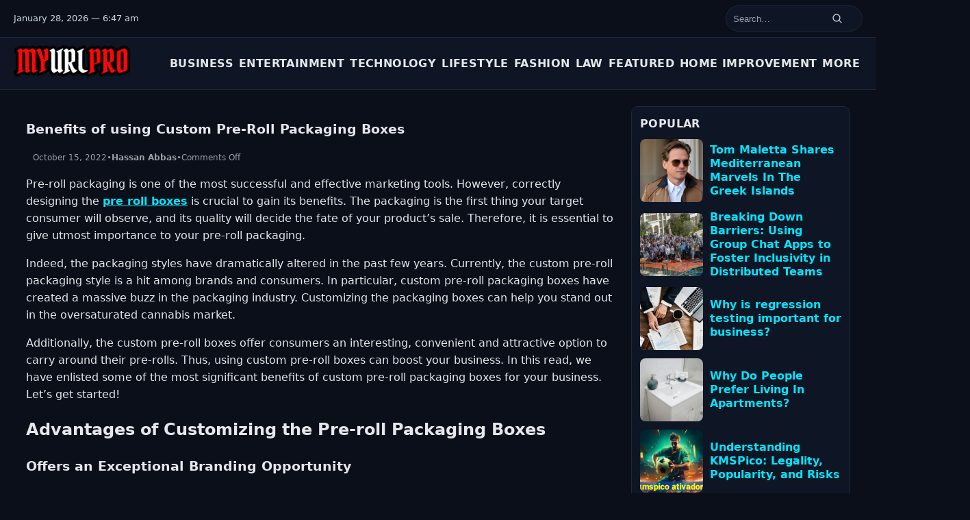

--- FILE ---
content_type: text/html; charset=UTF-8
request_url: https://myurlpro.com/benefits-of-using-custom-pre-roll-packaging-boxes/
body_size: 16309
content:
<!DOCTYPE html>
<html lang="en-US">
<head>
  <meta charset="UTF-8">
  <meta name="viewport" content="width=device-width, initial-scale=1">
  <meta name='robots' content='index, follow, max-image-preview:large, max-snippet:-1, max-video-preview:-1' />

	<!-- This site is optimized with the Yoast SEO Premium plugin v26.8 (Yoast SEO v26.8) - https://yoast.com/product/yoast-seo-premium-wordpress/ -->
	<title>Benefits of using Custom Pre-Roll Packaging Boxes</title>
	<meta name="description" content="Pre-roll packaging is one of the most successful and effective marketing tools. Correctly designing the pre roll boxes is crucial to gain." />
	<link rel="canonical" href="https://myurlpro.com/benefits-of-using-custom-pre-roll-packaging-boxes/" />
	<meta property="og:locale" content="en_US" />
	<meta property="og:type" content="article" />
	<meta property="og:title" content="Benefits of using Custom Pre-Roll Packaging Boxes" />
	<meta property="og:description" content="Pre-roll packaging is one of the most successful and effective marketing tools. Correctly designing the pre roll boxes is crucial to gain." />
	<meta property="og:url" content="https://myurlpro.com/benefits-of-using-custom-pre-roll-packaging-boxes/" />
	<meta property="og:site_name" content="My URL Pro" />
	<meta property="article:publisher" content="https://facebook.com/myurlpro" />
	<meta property="article:published_time" content="2022-10-15T10:22:28+00:00" />
	<meta property="article:modified_time" content="2025-01-21T21:20:12+00:00" />
	<meta property="og:image" content="https://lh3.googleusercontent.com/bEVeIpw7_W9xadtAOeyGk7ha01I-VbqVjU_L5XCan3D1Vv8p6Z96zbCewlrbyMNRRfjyl_poXdIduVzYGcSGKUJlrie_hy4JE1WKpf5Ulke7v8rXCxEFzJoc3JyAGru-B4WXy3tX6AVa7kjaEB7jDHHHmKqC7gt_lT5dR9OVOpQEsFJHouuSIBdNuw" />
	<meta name="author" content="Hassan Abbas" />
	<meta name="twitter:card" content="summary_large_image" />
	<meta name="twitter:creator" content="@myurlpro" />
	<meta name="twitter:site" content="@myurlpro" />
	<meta name="twitter:label1" content="Written by" />
	<meta name="twitter:data1" content="Hassan Abbas" />
	<meta name="twitter:label2" content="Est. reading time" />
	<meta name="twitter:data2" content="5 minutes" />
	<script type="application/ld+json" class="yoast-schema-graph">{"@context":"https://schema.org","@graph":[{"@type":"Article","@id":"https://myurlpro.com/benefits-of-using-custom-pre-roll-packaging-boxes/#article","isPartOf":{"@id":"https://myurlpro.com/benefits-of-using-custom-pre-roll-packaging-boxes/"},"author":{"name":"Hassan Abbas","@id":"https://myurlpro.com/#/schema/person/80daa68bd84f6a5f1d71b405daaa9154"},"headline":"Benefits of using Custom Pre-Roll Packaging Boxes","datePublished":"2022-10-15T10:22:28+00:00","dateModified":"2025-01-21T21:20:12+00:00","mainEntityOfPage":{"@id":"https://myurlpro.com/benefits-of-using-custom-pre-roll-packaging-boxes/"},"wordCount":999,"publisher":{"@id":"https://myurlpro.com/#organization"},"image":{"@id":"https://myurlpro.com/benefits-of-using-custom-pre-roll-packaging-boxes/#primaryimage"},"thumbnailUrl":"https://lh3.googleusercontent.com/bEVeIpw7_W9xadtAOeyGk7ha01I-VbqVjU_L5XCan3D1Vv8p6Z96zbCewlrbyMNRRfjyl_poXdIduVzYGcSGKUJlrie_hy4JE1WKpf5Ulke7v8rXCxEFzJoc3JyAGru-B4WXy3tX6AVa7kjaEB7jDHHHmKqC7gt_lT5dR9OVOpQEsFJHouuSIBdNuw","articleSection":["Business"],"inLanguage":"en-US"},{"@type":"WebPage","@id":"https://myurlpro.com/benefits-of-using-custom-pre-roll-packaging-boxes/","url":"https://myurlpro.com/benefits-of-using-custom-pre-roll-packaging-boxes/","name":"Benefits of using Custom Pre-Roll Packaging Boxes","isPartOf":{"@id":"https://myurlpro.com/#website"},"primaryImageOfPage":{"@id":"https://myurlpro.com/benefits-of-using-custom-pre-roll-packaging-boxes/#primaryimage"},"image":{"@id":"https://myurlpro.com/benefits-of-using-custom-pre-roll-packaging-boxes/#primaryimage"},"thumbnailUrl":"https://lh3.googleusercontent.com/bEVeIpw7_W9xadtAOeyGk7ha01I-VbqVjU_L5XCan3D1Vv8p6Z96zbCewlrbyMNRRfjyl_poXdIduVzYGcSGKUJlrie_hy4JE1WKpf5Ulke7v8rXCxEFzJoc3JyAGru-B4WXy3tX6AVa7kjaEB7jDHHHmKqC7gt_lT5dR9OVOpQEsFJHouuSIBdNuw","datePublished":"2022-10-15T10:22:28+00:00","dateModified":"2025-01-21T21:20:12+00:00","description":"Pre-roll packaging is one of the most successful and effective marketing tools. Correctly designing the pre roll boxes is crucial to gain.","breadcrumb":{"@id":"https://myurlpro.com/benefits-of-using-custom-pre-roll-packaging-boxes/#breadcrumb"},"inLanguage":"en-US","potentialAction":[{"@type":"ReadAction","target":["https://myurlpro.com/benefits-of-using-custom-pre-roll-packaging-boxes/"]}]},{"@type":"ImageObject","inLanguage":"en-US","@id":"https://myurlpro.com/benefits-of-using-custom-pre-roll-packaging-boxes/#primaryimage","url":"https://lh3.googleusercontent.com/bEVeIpw7_W9xadtAOeyGk7ha01I-VbqVjU_L5XCan3D1Vv8p6Z96zbCewlrbyMNRRfjyl_poXdIduVzYGcSGKUJlrie_hy4JE1WKpf5Ulke7v8rXCxEFzJoc3JyAGru-B4WXy3tX6AVa7kjaEB7jDHHHmKqC7gt_lT5dR9OVOpQEsFJHouuSIBdNuw","contentUrl":"https://lh3.googleusercontent.com/bEVeIpw7_W9xadtAOeyGk7ha01I-VbqVjU_L5XCan3D1Vv8p6Z96zbCewlrbyMNRRfjyl_poXdIduVzYGcSGKUJlrie_hy4JE1WKpf5Ulke7v8rXCxEFzJoc3JyAGru-B4WXy3tX6AVa7kjaEB7jDHHHmKqC7gt_lT5dR9OVOpQEsFJHouuSIBdNuw"},{"@type":"BreadcrumbList","@id":"https://myurlpro.com/benefits-of-using-custom-pre-roll-packaging-boxes/#breadcrumb","itemListElement":[{"@type":"ListItem","position":1,"name":"Home","item":"https://myurlpro.com/"},{"@type":"ListItem","position":2,"name":"Benefits of using Custom Pre-Roll Packaging Boxes"}]},{"@type":"WebSite","@id":"https://myurlpro.com/#website","url":"https://myurlpro.com/","name":"My URL Pro","description":"","publisher":{"@id":"https://myurlpro.com/#organization"},"potentialAction":[{"@type":"SearchAction","target":{"@type":"EntryPoint","urlTemplate":"https://myurlpro.com/?s={search_term_string}"},"query-input":{"@type":"PropertyValueSpecification","valueRequired":true,"valueName":"search_term_string"}}],"inLanguage":"en-US"},{"@type":"Organization","@id":"https://myurlpro.com/#organization","name":"My URL Pro","url":"https://myurlpro.com/","logo":{"@type":"ImageObject","inLanguage":"en-US","@id":"https://myurlpro.com/#/schema/logo/image/","url":"https://myurlpro.com/wp-content/uploads/2019/04/Untitled-1.png","contentUrl":"https://myurlpro.com/wp-content/uploads/2019/04/Untitled-1.png","width":877,"height":878,"caption":"My URL Pro"},"image":{"@id":"https://myurlpro.com/#/schema/logo/image/"},"sameAs":["https://facebook.com/myurlpro","https://x.com/myurlpro"]},{"@type":"Person","@id":"https://myurlpro.com/#/schema/person/80daa68bd84f6a5f1d71b405daaa9154","name":"Hassan Abbas","image":{"@type":"ImageObject","inLanguage":"en-US","@id":"https://myurlpro.com/#/schema/person/image/","url":"https://secure.gravatar.com/avatar/4611c7faf68ebfb236b5643a61cda26e9517e833d62df978a47ce8d4b41263fe?s=96&d=mm&r=g","contentUrl":"https://secure.gravatar.com/avatar/4611c7faf68ebfb236b5643a61cda26e9517e833d62df978a47ce8d4b41263fe?s=96&d=mm&r=g","caption":"Hassan Abbas"},"description":"Hassan Abbas is a finance expert with a knack for simplifying complex financial topics for his audience. With 6 years of experience, he offers practical advice and actionable insights to help individuals achieve financial freedom and secure their financial futures."}]}</script>
	<!-- / Yoast SEO Premium plugin. -->


<style id='wp-img-auto-sizes-contain-inline-css'>
img:is([sizes=auto i],[sizes^="auto," i]){contain-intrinsic-size:3000px 1500px}
/*# sourceURL=wp-img-auto-sizes-contain-inline-css */
</style>
<style id='wp-emoji-styles-inline-css'>

	img.wp-smiley, img.emoji {
		display: inline !important;
		border: none !important;
		box-shadow: none !important;
		height: 1em !important;
		width: 1em !important;
		margin: 0 0.07em !important;
		vertical-align: -0.1em !important;
		background: none !important;
		padding: 0 !important;
	}
/*# sourceURL=wp-emoji-styles-inline-css */
</style>
<style id='wp-block-library-inline-css'>
:root{--wp-block-synced-color:#7a00df;--wp-block-synced-color--rgb:122,0,223;--wp-bound-block-color:var(--wp-block-synced-color);--wp-editor-canvas-background:#ddd;--wp-admin-theme-color:#007cba;--wp-admin-theme-color--rgb:0,124,186;--wp-admin-theme-color-darker-10:#006ba1;--wp-admin-theme-color-darker-10--rgb:0,107,160.5;--wp-admin-theme-color-darker-20:#005a87;--wp-admin-theme-color-darker-20--rgb:0,90,135;--wp-admin-border-width-focus:2px}@media (min-resolution:192dpi){:root{--wp-admin-border-width-focus:1.5px}}.wp-element-button{cursor:pointer}:root .has-very-light-gray-background-color{background-color:#eee}:root .has-very-dark-gray-background-color{background-color:#313131}:root .has-very-light-gray-color{color:#eee}:root .has-very-dark-gray-color{color:#313131}:root .has-vivid-green-cyan-to-vivid-cyan-blue-gradient-background{background:linear-gradient(135deg,#00d084,#0693e3)}:root .has-purple-crush-gradient-background{background:linear-gradient(135deg,#34e2e4,#4721fb 50%,#ab1dfe)}:root .has-hazy-dawn-gradient-background{background:linear-gradient(135deg,#faaca8,#dad0ec)}:root .has-subdued-olive-gradient-background{background:linear-gradient(135deg,#fafae1,#67a671)}:root .has-atomic-cream-gradient-background{background:linear-gradient(135deg,#fdd79a,#004a59)}:root .has-nightshade-gradient-background{background:linear-gradient(135deg,#330968,#31cdcf)}:root .has-midnight-gradient-background{background:linear-gradient(135deg,#020381,#2874fc)}:root{--wp--preset--font-size--normal:16px;--wp--preset--font-size--huge:42px}.has-regular-font-size{font-size:1em}.has-larger-font-size{font-size:2.625em}.has-normal-font-size{font-size:var(--wp--preset--font-size--normal)}.has-huge-font-size{font-size:var(--wp--preset--font-size--huge)}.has-text-align-center{text-align:center}.has-text-align-left{text-align:left}.has-text-align-right{text-align:right}.has-fit-text{white-space:nowrap!important}#end-resizable-editor-section{display:none}.aligncenter{clear:both}.items-justified-left{justify-content:flex-start}.items-justified-center{justify-content:center}.items-justified-right{justify-content:flex-end}.items-justified-space-between{justify-content:space-between}.screen-reader-text{border:0;clip-path:inset(50%);height:1px;margin:-1px;overflow:hidden;padding:0;position:absolute;width:1px;word-wrap:normal!important}.screen-reader-text:focus{background-color:#ddd;clip-path:none;color:#444;display:block;font-size:1em;height:auto;left:5px;line-height:normal;padding:15px 23px 14px;text-decoration:none;top:5px;width:auto;z-index:100000}html :where(.has-border-color){border-style:solid}html :where([style*=border-top-color]){border-top-style:solid}html :where([style*=border-right-color]){border-right-style:solid}html :where([style*=border-bottom-color]){border-bottom-style:solid}html :where([style*=border-left-color]){border-left-style:solid}html :where([style*=border-width]){border-style:solid}html :where([style*=border-top-width]){border-top-style:solid}html :where([style*=border-right-width]){border-right-style:solid}html :where([style*=border-bottom-width]){border-bottom-style:solid}html :where([style*=border-left-width]){border-left-style:solid}html :where(img[class*=wp-image-]){height:auto;max-width:100%}:where(figure){margin:0 0 1em}html :where(.is-position-sticky){--wp-admin--admin-bar--position-offset:var(--wp-admin--admin-bar--height,0px)}@media screen and (max-width:600px){html :where(.is-position-sticky){--wp-admin--admin-bar--position-offset:0px}}

/*# sourceURL=wp-block-library-inline-css */
</style><style id='wp-block-heading-inline-css'>
h1:where(.wp-block-heading).has-background,h2:where(.wp-block-heading).has-background,h3:where(.wp-block-heading).has-background,h4:where(.wp-block-heading).has-background,h5:where(.wp-block-heading).has-background,h6:where(.wp-block-heading).has-background{padding:1.25em 2.375em}h1.has-text-align-left[style*=writing-mode]:where([style*=vertical-lr]),h1.has-text-align-right[style*=writing-mode]:where([style*=vertical-rl]),h2.has-text-align-left[style*=writing-mode]:where([style*=vertical-lr]),h2.has-text-align-right[style*=writing-mode]:where([style*=vertical-rl]),h3.has-text-align-left[style*=writing-mode]:where([style*=vertical-lr]),h3.has-text-align-right[style*=writing-mode]:where([style*=vertical-rl]),h4.has-text-align-left[style*=writing-mode]:where([style*=vertical-lr]),h4.has-text-align-right[style*=writing-mode]:where([style*=vertical-rl]),h5.has-text-align-left[style*=writing-mode]:where([style*=vertical-lr]),h5.has-text-align-right[style*=writing-mode]:where([style*=vertical-rl]),h6.has-text-align-left[style*=writing-mode]:where([style*=vertical-lr]),h6.has-text-align-right[style*=writing-mode]:where([style*=vertical-rl]){rotate:180deg}
/*# sourceURL=https://myurlpro.com/wp-includes/blocks/heading/style.min.css */
</style>
<style id='wp-block-image-inline-css'>
.wp-block-image>a,.wp-block-image>figure>a{display:inline-block}.wp-block-image img{box-sizing:border-box;height:auto;max-width:100%;vertical-align:bottom}@media not (prefers-reduced-motion){.wp-block-image img.hide{visibility:hidden}.wp-block-image img.show{animation:show-content-image .4s}}.wp-block-image[style*=border-radius] img,.wp-block-image[style*=border-radius]>a{border-radius:inherit}.wp-block-image.has-custom-border img{box-sizing:border-box}.wp-block-image.aligncenter{text-align:center}.wp-block-image.alignfull>a,.wp-block-image.alignwide>a{width:100%}.wp-block-image.alignfull img,.wp-block-image.alignwide img{height:auto;width:100%}.wp-block-image .aligncenter,.wp-block-image .alignleft,.wp-block-image .alignright,.wp-block-image.aligncenter,.wp-block-image.alignleft,.wp-block-image.alignright{display:table}.wp-block-image .aligncenter>figcaption,.wp-block-image .alignleft>figcaption,.wp-block-image .alignright>figcaption,.wp-block-image.aligncenter>figcaption,.wp-block-image.alignleft>figcaption,.wp-block-image.alignright>figcaption{caption-side:bottom;display:table-caption}.wp-block-image .alignleft{float:left;margin:.5em 1em .5em 0}.wp-block-image .alignright{float:right;margin:.5em 0 .5em 1em}.wp-block-image .aligncenter{margin-left:auto;margin-right:auto}.wp-block-image :where(figcaption){margin-bottom:1em;margin-top:.5em}.wp-block-image.is-style-circle-mask img{border-radius:9999px}@supports ((-webkit-mask-image:none) or (mask-image:none)) or (-webkit-mask-image:none){.wp-block-image.is-style-circle-mask img{border-radius:0;-webkit-mask-image:url('data:image/svg+xml;utf8,<svg viewBox="0 0 100 100" xmlns="http://www.w3.org/2000/svg"><circle cx="50" cy="50" r="50"/></svg>');mask-image:url('data:image/svg+xml;utf8,<svg viewBox="0 0 100 100" xmlns="http://www.w3.org/2000/svg"><circle cx="50" cy="50" r="50"/></svg>');mask-mode:alpha;-webkit-mask-position:center;mask-position:center;-webkit-mask-repeat:no-repeat;mask-repeat:no-repeat;-webkit-mask-size:contain;mask-size:contain}}:root :where(.wp-block-image.is-style-rounded img,.wp-block-image .is-style-rounded img){border-radius:9999px}.wp-block-image figure{margin:0}.wp-lightbox-container{display:flex;flex-direction:column;position:relative}.wp-lightbox-container img{cursor:zoom-in}.wp-lightbox-container img:hover+button{opacity:1}.wp-lightbox-container button{align-items:center;backdrop-filter:blur(16px) saturate(180%);background-color:#5a5a5a40;border:none;border-radius:4px;cursor:zoom-in;display:flex;height:20px;justify-content:center;opacity:0;padding:0;position:absolute;right:16px;text-align:center;top:16px;width:20px;z-index:100}@media not (prefers-reduced-motion){.wp-lightbox-container button{transition:opacity .2s ease}}.wp-lightbox-container button:focus-visible{outline:3px auto #5a5a5a40;outline:3px auto -webkit-focus-ring-color;outline-offset:3px}.wp-lightbox-container button:hover{cursor:pointer;opacity:1}.wp-lightbox-container button:focus{opacity:1}.wp-lightbox-container button:focus,.wp-lightbox-container button:hover,.wp-lightbox-container button:not(:hover):not(:active):not(.has-background){background-color:#5a5a5a40;border:none}.wp-lightbox-overlay{box-sizing:border-box;cursor:zoom-out;height:100vh;left:0;overflow:hidden;position:fixed;top:0;visibility:hidden;width:100%;z-index:100000}.wp-lightbox-overlay .close-button{align-items:center;cursor:pointer;display:flex;justify-content:center;min-height:40px;min-width:40px;padding:0;position:absolute;right:calc(env(safe-area-inset-right) + 16px);top:calc(env(safe-area-inset-top) + 16px);z-index:5000000}.wp-lightbox-overlay .close-button:focus,.wp-lightbox-overlay .close-button:hover,.wp-lightbox-overlay .close-button:not(:hover):not(:active):not(.has-background){background:none;border:none}.wp-lightbox-overlay .lightbox-image-container{height:var(--wp--lightbox-container-height);left:50%;overflow:hidden;position:absolute;top:50%;transform:translate(-50%,-50%);transform-origin:top left;width:var(--wp--lightbox-container-width);z-index:9999999999}.wp-lightbox-overlay .wp-block-image{align-items:center;box-sizing:border-box;display:flex;height:100%;justify-content:center;margin:0;position:relative;transform-origin:0 0;width:100%;z-index:3000000}.wp-lightbox-overlay .wp-block-image img{height:var(--wp--lightbox-image-height);min-height:var(--wp--lightbox-image-height);min-width:var(--wp--lightbox-image-width);width:var(--wp--lightbox-image-width)}.wp-lightbox-overlay .wp-block-image figcaption{display:none}.wp-lightbox-overlay button{background:none;border:none}.wp-lightbox-overlay .scrim{background-color:#fff;height:100%;opacity:.9;position:absolute;width:100%;z-index:2000000}.wp-lightbox-overlay.active{visibility:visible}@media not (prefers-reduced-motion){.wp-lightbox-overlay.active{animation:turn-on-visibility .25s both}.wp-lightbox-overlay.active img{animation:turn-on-visibility .35s both}.wp-lightbox-overlay.show-closing-animation:not(.active){animation:turn-off-visibility .35s both}.wp-lightbox-overlay.show-closing-animation:not(.active) img{animation:turn-off-visibility .25s both}.wp-lightbox-overlay.zoom.active{animation:none;opacity:1;visibility:visible}.wp-lightbox-overlay.zoom.active .lightbox-image-container{animation:lightbox-zoom-in .4s}.wp-lightbox-overlay.zoom.active .lightbox-image-container img{animation:none}.wp-lightbox-overlay.zoom.active .scrim{animation:turn-on-visibility .4s forwards}.wp-lightbox-overlay.zoom.show-closing-animation:not(.active){animation:none}.wp-lightbox-overlay.zoom.show-closing-animation:not(.active) .lightbox-image-container{animation:lightbox-zoom-out .4s}.wp-lightbox-overlay.zoom.show-closing-animation:not(.active) .lightbox-image-container img{animation:none}.wp-lightbox-overlay.zoom.show-closing-animation:not(.active) .scrim{animation:turn-off-visibility .4s forwards}}@keyframes show-content-image{0%{visibility:hidden}99%{visibility:hidden}to{visibility:visible}}@keyframes turn-on-visibility{0%{opacity:0}to{opacity:1}}@keyframes turn-off-visibility{0%{opacity:1;visibility:visible}99%{opacity:0;visibility:visible}to{opacity:0;visibility:hidden}}@keyframes lightbox-zoom-in{0%{transform:translate(calc((-100vw + var(--wp--lightbox-scrollbar-width))/2 + var(--wp--lightbox-initial-left-position)),calc(-50vh + var(--wp--lightbox-initial-top-position))) scale(var(--wp--lightbox-scale))}to{transform:translate(-50%,-50%) scale(1)}}@keyframes lightbox-zoom-out{0%{transform:translate(-50%,-50%) scale(1);visibility:visible}99%{visibility:visible}to{transform:translate(calc((-100vw + var(--wp--lightbox-scrollbar-width))/2 + var(--wp--lightbox-initial-left-position)),calc(-50vh + var(--wp--lightbox-initial-top-position))) scale(var(--wp--lightbox-scale));visibility:hidden}}
.is-style-soft-shadow{box-shadow:0 8px 24px rgba(0,0,0,.35);border-radius:10px;}
/*# sourceURL=wp-block-image-inline-css */
</style>
<style id='wp-block-image-theme-inline-css'>
:root :where(.wp-block-image figcaption){color:#555;font-size:13px;text-align:center}.is-dark-theme :root :where(.wp-block-image figcaption){color:#ffffffa6}.wp-block-image{margin:0 0 1em}
/*# sourceURL=https://myurlpro.com/wp-includes/blocks/image/theme.min.css */
</style>
<style id='wp-block-paragraph-inline-css'>
.is-small-text{font-size:.875em}.is-regular-text{font-size:1em}.is-large-text{font-size:2.25em}.is-larger-text{font-size:3em}.has-drop-cap:not(:focus):first-letter{float:left;font-size:8.4em;font-style:normal;font-weight:100;line-height:.68;margin:.05em .1em 0 0;text-transform:uppercase}body.rtl .has-drop-cap:not(:focus):first-letter{float:none;margin-left:.1em}p.has-drop-cap.has-background{overflow:hidden}:root :where(p.has-background){padding:1.25em 2.375em}:where(p.has-text-color:not(.has-link-color)) a{color:inherit}p.has-text-align-left[style*="writing-mode:vertical-lr"],p.has-text-align-right[style*="writing-mode:vertical-rl"]{rotate:180deg}
/*# sourceURL=https://myurlpro.com/wp-includes/blocks/paragraph/style.min.css */
</style>
<style id='global-styles-inline-css'>
:root{--wp--preset--aspect-ratio--square: 1;--wp--preset--aspect-ratio--4-3: 4/3;--wp--preset--aspect-ratio--3-4: 3/4;--wp--preset--aspect-ratio--3-2: 3/2;--wp--preset--aspect-ratio--2-3: 2/3;--wp--preset--aspect-ratio--16-9: 16/9;--wp--preset--aspect-ratio--9-16: 9/16;--wp--preset--color--black: #000000;--wp--preset--color--cyan-bluish-gray: #abb8c3;--wp--preset--color--white: #ffffff;--wp--preset--color--pale-pink: #f78da7;--wp--preset--color--vivid-red: #cf2e2e;--wp--preset--color--luminous-vivid-orange: #ff6900;--wp--preset--color--luminous-vivid-amber: #fcb900;--wp--preset--color--light-green-cyan: #7bdcb5;--wp--preset--color--vivid-green-cyan: #00d084;--wp--preset--color--pale-cyan-blue: #8ed1fc;--wp--preset--color--vivid-cyan-blue: #0693e3;--wp--preset--color--vivid-purple: #9b51e0;--wp--preset--color--primary: #0b0f19;--wp--preset--color--accent: #00E5FF;--wp--preset--color--muted: #9aa0a6;--wp--preset--color--bg: #0b0f19;--wp--preset--gradient--vivid-cyan-blue-to-vivid-purple: linear-gradient(135deg,rgb(6,147,227) 0%,rgb(155,81,224) 100%);--wp--preset--gradient--light-green-cyan-to-vivid-green-cyan: linear-gradient(135deg,rgb(122,220,180) 0%,rgb(0,208,130) 100%);--wp--preset--gradient--luminous-vivid-amber-to-luminous-vivid-orange: linear-gradient(135deg,rgb(252,185,0) 0%,rgb(255,105,0) 100%);--wp--preset--gradient--luminous-vivid-orange-to-vivid-red: linear-gradient(135deg,rgb(255,105,0) 0%,rgb(207,46,46) 100%);--wp--preset--gradient--very-light-gray-to-cyan-bluish-gray: linear-gradient(135deg,rgb(238,238,238) 0%,rgb(169,184,195) 100%);--wp--preset--gradient--cool-to-warm-spectrum: linear-gradient(135deg,rgb(74,234,220) 0%,rgb(151,120,209) 20%,rgb(207,42,186) 40%,rgb(238,44,130) 60%,rgb(251,105,98) 80%,rgb(254,248,76) 100%);--wp--preset--gradient--blush-light-purple: linear-gradient(135deg,rgb(255,206,236) 0%,rgb(152,150,240) 100%);--wp--preset--gradient--blush-bordeaux: linear-gradient(135deg,rgb(254,205,165) 0%,rgb(254,45,45) 50%,rgb(107,0,62) 100%);--wp--preset--gradient--luminous-dusk: linear-gradient(135deg,rgb(255,203,112) 0%,rgb(199,81,192) 50%,rgb(65,88,208) 100%);--wp--preset--gradient--pale-ocean: linear-gradient(135deg,rgb(255,245,203) 0%,rgb(182,227,212) 50%,rgb(51,167,181) 100%);--wp--preset--gradient--electric-grass: linear-gradient(135deg,rgb(202,248,128) 0%,rgb(113,206,126) 100%);--wp--preset--gradient--midnight: linear-gradient(135deg,rgb(2,3,129) 0%,rgb(40,116,252) 100%);--wp--preset--font-size--small: 13px;--wp--preset--font-size--medium: 20px;--wp--preset--font-size--large: 36px;--wp--preset--font-size--x-large: 42px;--wp--preset--font-family--system: Inter, system-ui, -apple-system, Segoe UI, Roboto, Helvetica, Arial, sans-serif;--wp--preset--spacing--20: 0.44rem;--wp--preset--spacing--30: 0.67rem;--wp--preset--spacing--40: 1rem;--wp--preset--spacing--50: 1.5rem;--wp--preset--spacing--60: 2.25rem;--wp--preset--spacing--70: 3.38rem;--wp--preset--spacing--80: 5.06rem;--wp--preset--shadow--natural: 6px 6px 9px rgba(0, 0, 0, 0.2);--wp--preset--shadow--deep: 12px 12px 50px rgba(0, 0, 0, 0.4);--wp--preset--shadow--sharp: 6px 6px 0px rgba(0, 0, 0, 0.2);--wp--preset--shadow--outlined: 6px 6px 0px -3px rgb(255, 255, 255), 6px 6px rgb(0, 0, 0);--wp--preset--shadow--crisp: 6px 6px 0px rgb(0, 0, 0);}:root { --wp--style--global--content-size: 780px;--wp--style--global--wide-size: 1200px; }:where(body) { margin: 0; }.wp-site-blocks > .alignleft { float: left; margin-right: 2em; }.wp-site-blocks > .alignright { float: right; margin-left: 2em; }.wp-site-blocks > .aligncenter { justify-content: center; margin-left: auto; margin-right: auto; }:where(.is-layout-flex){gap: 0.5em;}:where(.is-layout-grid){gap: 0.5em;}.is-layout-flow > .alignleft{float: left;margin-inline-start: 0;margin-inline-end: 2em;}.is-layout-flow > .alignright{float: right;margin-inline-start: 2em;margin-inline-end: 0;}.is-layout-flow > .aligncenter{margin-left: auto !important;margin-right: auto !important;}.is-layout-constrained > .alignleft{float: left;margin-inline-start: 0;margin-inline-end: 2em;}.is-layout-constrained > .alignright{float: right;margin-inline-start: 2em;margin-inline-end: 0;}.is-layout-constrained > .aligncenter{margin-left: auto !important;margin-right: auto !important;}.is-layout-constrained > :where(:not(.alignleft):not(.alignright):not(.alignfull)){max-width: var(--wp--style--global--content-size);margin-left: auto !important;margin-right: auto !important;}.is-layout-constrained > .alignwide{max-width: var(--wp--style--global--wide-size);}body .is-layout-flex{display: flex;}.is-layout-flex{flex-wrap: wrap;align-items: center;}.is-layout-flex > :is(*, div){margin: 0;}body .is-layout-grid{display: grid;}.is-layout-grid > :is(*, div){margin: 0;}body{background-color: #0b0f19;color: #e5e7eb;font-family: var(--wp--preset--font-family--system);line-height: 1.6;padding-top: 0px;padding-right: 0px;padding-bottom: 0px;padding-left: 0px;}a:where(:not(.wp-element-button)){text-decoration: underline;}:root :where(.wp-element-button, .wp-block-button__link){background-color: #32373c;border-width: 0;color: #fff;font-family: inherit;font-size: inherit;font-style: inherit;font-weight: inherit;letter-spacing: inherit;line-height: inherit;padding-top: calc(0.667em + 2px);padding-right: calc(1.333em + 2px);padding-bottom: calc(0.667em + 2px);padding-left: calc(1.333em + 2px);text-decoration: none;text-transform: inherit;}.has-black-color{color: var(--wp--preset--color--black) !important;}.has-cyan-bluish-gray-color{color: var(--wp--preset--color--cyan-bluish-gray) !important;}.has-white-color{color: var(--wp--preset--color--white) !important;}.has-pale-pink-color{color: var(--wp--preset--color--pale-pink) !important;}.has-vivid-red-color{color: var(--wp--preset--color--vivid-red) !important;}.has-luminous-vivid-orange-color{color: var(--wp--preset--color--luminous-vivid-orange) !important;}.has-luminous-vivid-amber-color{color: var(--wp--preset--color--luminous-vivid-amber) !important;}.has-light-green-cyan-color{color: var(--wp--preset--color--light-green-cyan) !important;}.has-vivid-green-cyan-color{color: var(--wp--preset--color--vivid-green-cyan) !important;}.has-pale-cyan-blue-color{color: var(--wp--preset--color--pale-cyan-blue) !important;}.has-vivid-cyan-blue-color{color: var(--wp--preset--color--vivid-cyan-blue) !important;}.has-vivid-purple-color{color: var(--wp--preset--color--vivid-purple) !important;}.has-primary-color{color: var(--wp--preset--color--primary) !important;}.has-accent-color{color: var(--wp--preset--color--accent) !important;}.has-muted-color{color: var(--wp--preset--color--muted) !important;}.has-bg-color{color: var(--wp--preset--color--bg) !important;}.has-black-background-color{background-color: var(--wp--preset--color--black) !important;}.has-cyan-bluish-gray-background-color{background-color: var(--wp--preset--color--cyan-bluish-gray) !important;}.has-white-background-color{background-color: var(--wp--preset--color--white) !important;}.has-pale-pink-background-color{background-color: var(--wp--preset--color--pale-pink) !important;}.has-vivid-red-background-color{background-color: var(--wp--preset--color--vivid-red) !important;}.has-luminous-vivid-orange-background-color{background-color: var(--wp--preset--color--luminous-vivid-orange) !important;}.has-luminous-vivid-amber-background-color{background-color: var(--wp--preset--color--luminous-vivid-amber) !important;}.has-light-green-cyan-background-color{background-color: var(--wp--preset--color--light-green-cyan) !important;}.has-vivid-green-cyan-background-color{background-color: var(--wp--preset--color--vivid-green-cyan) !important;}.has-pale-cyan-blue-background-color{background-color: var(--wp--preset--color--pale-cyan-blue) !important;}.has-vivid-cyan-blue-background-color{background-color: var(--wp--preset--color--vivid-cyan-blue) !important;}.has-vivid-purple-background-color{background-color: var(--wp--preset--color--vivid-purple) !important;}.has-primary-background-color{background-color: var(--wp--preset--color--primary) !important;}.has-accent-background-color{background-color: var(--wp--preset--color--accent) !important;}.has-muted-background-color{background-color: var(--wp--preset--color--muted) !important;}.has-bg-background-color{background-color: var(--wp--preset--color--bg) !important;}.has-black-border-color{border-color: var(--wp--preset--color--black) !important;}.has-cyan-bluish-gray-border-color{border-color: var(--wp--preset--color--cyan-bluish-gray) !important;}.has-white-border-color{border-color: var(--wp--preset--color--white) !important;}.has-pale-pink-border-color{border-color: var(--wp--preset--color--pale-pink) !important;}.has-vivid-red-border-color{border-color: var(--wp--preset--color--vivid-red) !important;}.has-luminous-vivid-orange-border-color{border-color: var(--wp--preset--color--luminous-vivid-orange) !important;}.has-luminous-vivid-amber-border-color{border-color: var(--wp--preset--color--luminous-vivid-amber) !important;}.has-light-green-cyan-border-color{border-color: var(--wp--preset--color--light-green-cyan) !important;}.has-vivid-green-cyan-border-color{border-color: var(--wp--preset--color--vivid-green-cyan) !important;}.has-pale-cyan-blue-border-color{border-color: var(--wp--preset--color--pale-cyan-blue) !important;}.has-vivid-cyan-blue-border-color{border-color: var(--wp--preset--color--vivid-cyan-blue) !important;}.has-vivid-purple-border-color{border-color: var(--wp--preset--color--vivid-purple) !important;}.has-primary-border-color{border-color: var(--wp--preset--color--primary) !important;}.has-accent-border-color{border-color: var(--wp--preset--color--accent) !important;}.has-muted-border-color{border-color: var(--wp--preset--color--muted) !important;}.has-bg-border-color{border-color: var(--wp--preset--color--bg) !important;}.has-vivid-cyan-blue-to-vivid-purple-gradient-background{background: var(--wp--preset--gradient--vivid-cyan-blue-to-vivid-purple) !important;}.has-light-green-cyan-to-vivid-green-cyan-gradient-background{background: var(--wp--preset--gradient--light-green-cyan-to-vivid-green-cyan) !important;}.has-luminous-vivid-amber-to-luminous-vivid-orange-gradient-background{background: var(--wp--preset--gradient--luminous-vivid-amber-to-luminous-vivid-orange) !important;}.has-luminous-vivid-orange-to-vivid-red-gradient-background{background: var(--wp--preset--gradient--luminous-vivid-orange-to-vivid-red) !important;}.has-very-light-gray-to-cyan-bluish-gray-gradient-background{background: var(--wp--preset--gradient--very-light-gray-to-cyan-bluish-gray) !important;}.has-cool-to-warm-spectrum-gradient-background{background: var(--wp--preset--gradient--cool-to-warm-spectrum) !important;}.has-blush-light-purple-gradient-background{background: var(--wp--preset--gradient--blush-light-purple) !important;}.has-blush-bordeaux-gradient-background{background: var(--wp--preset--gradient--blush-bordeaux) !important;}.has-luminous-dusk-gradient-background{background: var(--wp--preset--gradient--luminous-dusk) !important;}.has-pale-ocean-gradient-background{background: var(--wp--preset--gradient--pale-ocean) !important;}.has-electric-grass-gradient-background{background: var(--wp--preset--gradient--electric-grass) !important;}.has-midnight-gradient-background{background: var(--wp--preset--gradient--midnight) !important;}.has-small-font-size{font-size: var(--wp--preset--font-size--small) !important;}.has-medium-font-size{font-size: var(--wp--preset--font-size--medium) !important;}.has-large-font-size{font-size: var(--wp--preset--font-size--large) !important;}.has-x-large-font-size{font-size: var(--wp--preset--font-size--x-large) !important;}.has-system-font-family{font-family: var(--wp--preset--font-family--system) !important;}
/*# sourceURL=global-styles-inline-css */
</style>

<link rel='stylesheet' id='contact-form-7-css' href='https://myurlpro.com/wp-content/plugins/contact-form-7/includes/css/styles.css?ver=6.1.4' media='all' />
<link rel='stylesheet' id='presskick-main-css' href='https://myurlpro.com/wp-content/themes/presskick/assets/css/main.css?ver=1760407453' media='all' />
  <style id="presskick-custom-colors">
    :root{
      --pk-accent: #00E5FF;
      --pk-dark:   #e5e7eb;
      --pk-bg:     #0b0f19;
      --pk-card:   #111827;
      --pk-border: #1f2937;
      --pk-muted:  #9aa0a6;
    }
    /* Optional explicit overrides so legacy rules pick them up too */
    body{ color: #e5e7eb; background: #0b0f19; }
    a{ color: #00E5FF; }
    a:hover{ color: #7c3aed; }
    .pk-btn{ background: var(--pk-accent); }
  </style>
  <style>.recentcomments a{display:inline !important;padding:0 !important;margin:0 !important;}</style><link rel="icon" href="https://myurlpro.com/wp-content/uploads/2024/11/cropped-Myurlpro-Icon-32x32.png" sizes="32x32" />
<link rel="icon" href="https://myurlpro.com/wp-content/uploads/2024/11/cropped-Myurlpro-Icon-192x192.png" sizes="192x192" />
<link rel="apple-touch-icon" href="https://myurlpro.com/wp-content/uploads/2024/11/cropped-Myurlpro-Icon-180x180.png" />
<meta name="msapplication-TileImage" content="https://myurlpro.com/wp-content/uploads/2024/11/cropped-Myurlpro-Icon-270x270.png" />
</head>
<body class="wp-singular post-template-default single single-post postid-68120 single-format-standard wp-custom-logo wp-embed-responsive wp-theme-presskick">
<a class="skip-link screen-reader-text" href="#primary">Skip to content</a>
<a class="skip-link screen-reader-text" href="#content">Skip to content</a>

<!-- Overlay for mobile drawer -->
<div class="pk-nav-overlay" hidden></div>

<!-- Top bar: date + optional links + search (right) -->
<div class="pk-topbar" role="region" aria-label="Top bar">
  <div class="pk-container">
    <!-- Date -->
    <div class="pk-topbar-date">
      January 28, 2026 — 6:47 am    </div>

    <!-- Optional topbar menu -->
    
    <!-- Social -->
    <div class="pk-social"><!-- add social here if needed --></div>

    <!-- Search (moved to RIGHT) -->
    <!-- Search (uses filterable WP form) -->
<div class="pk-topbar-search-wrap" style="margin-left:auto">
  <form role="search" method="get" class="pk-topbar-search" action="https://myurlpro.com/">
  <label class="screen-reader-text" for="search-form-6979b0f820c8c">
    Search for:  </label>

  <input
    id="search-form-6979b0f820c8c"
    type="search"
    class="search-field"
    name="s"
    value=""
    placeholder="Search…"
    autocomplete="off"
  />

  <button type="submit" aria-label="Search">
    <svg width="16" height="16" viewBox="0 0 24 24" aria-hidden="true">
      <path d="M21 21l-4.3-4.3M10.5 18a7.5 7.5 0 1 1 0-15 7.5 7.5 0 0 1 0 15z"
            fill="none" stroke="currentColor" stroke-width="2" stroke-linecap="round" />
    </svg>
  </button>
</form>
</div>

  </div>
</div>

<!-- Sticky header: BRAND + PRIMARY MENU (same row) -->
<header class="pk-header" role="banner">
  <div class="pk-container pk-header-top">
    <!-- Brand -->
    <div class="pk-brand">
      <a href="https://myurlpro.com/" class="custom-logo-link" rel="home"><img width="2560" height="717" src="https://myurlpro.com/wp-content/uploads/2024/11/cropped-Myurlpro-logo-2-scaled.png" class="custom-logo" alt="My URL Pro" decoding="async" fetchpriority="high" srcset="https://myurlpro.com/wp-content/uploads/2024/11/cropped-Myurlpro-logo-2-scaled.png 2560w, https://myurlpro.com/wp-content/uploads/2024/11/cropped-Myurlpro-logo-2-300x84.png 300w, https://myurlpro.com/wp-content/uploads/2024/11/cropped-Myurlpro-logo-2-1024x287.png 1024w, https://myurlpro.com/wp-content/uploads/2024/11/cropped-Myurlpro-logo-2-768x215.png 768w, https://myurlpro.com/wp-content/uploads/2024/11/cropped-Myurlpro-logo-2-1536x430.png 1536w, https://myurlpro.com/wp-content/uploads/2024/11/cropped-Myurlpro-logo-2-2048x573.png 2048w" sizes="(max-width: 2560px) 100vw, 2560px" /></a>          </div>

    <!-- Primary nav (inline right of logo on desktop / drawer on mobile) -->
    <nav class="pk-nav" role="navigation" aria-label="Primary Menu">
      <ul id="primary-menu" class="menu"><li id="menu-item-99678" class="menu-item menu-item-type-taxonomy menu-item-object-category current-post-ancestor current-menu-parent current-post-parent menu-item-has-children menu-item-99678"><a href="https://myurlpro.com/category/business/">Business</a>
<ul class="sub-menu">
	<li id="menu-item-99689" class="menu-item menu-item-type-taxonomy menu-item-object-category menu-item-99689"><a href="https://myurlpro.com/category/digital-marketing/">Digital Marketing</a></li>
	<li id="menu-item-99693" class="menu-item menu-item-type-taxonomy menu-item-object-category menu-item-99693"><a href="https://myurlpro.com/category/real-estate/">Real Estate</a></li>
	<li id="menu-item-99694" class="menu-item menu-item-type-taxonomy menu-item-object-category menu-item-99694"><a href="https://myurlpro.com/category/finance/">Finance</a></li>
</ul>
</li>
<li id="menu-item-99683" class="menu-item menu-item-type-taxonomy menu-item-object-category menu-item-99683"><a href="https://myurlpro.com/category/entertainment/">Entertainment</a></li>
<li id="menu-item-99679" class="menu-item menu-item-type-taxonomy menu-item-object-category menu-item-has-children menu-item-99679"><a href="https://myurlpro.com/category/technology/">Technology</a>
<ul class="sub-menu">
	<li id="menu-item-99691" class="menu-item menu-item-type-taxonomy menu-item-object-category menu-item-99691"><a href="https://myurlpro.com/category/gaming/">Gaming</a></li>
	<li id="menu-item-99692" class="menu-item menu-item-type-taxonomy menu-item-object-category menu-item-99692"><a href="https://myurlpro.com/category/automobile/">Automobile</a></li>
</ul>
</li>
<li id="menu-item-99680" class="menu-item menu-item-type-taxonomy menu-item-object-category menu-item-has-children menu-item-99680"><a href="https://myurlpro.com/category/lifestyle/">Lifestyle</a>
<ul class="sub-menu">
	<li id="menu-item-99681" class="menu-item menu-item-type-taxonomy menu-item-object-category menu-item-99681"><a href="https://myurlpro.com/category/health/">Health</a></li>
	<li id="menu-item-99687" class="menu-item menu-item-type-taxonomy menu-item-object-category menu-item-99687"><a href="https://myurlpro.com/category/travel/">Travel</a></li>
	<li id="menu-item-99695" class="menu-item menu-item-type-taxonomy menu-item-object-category menu-item-99695"><a href="https://myurlpro.com/category/food/">Food</a></li>
</ul>
</li>
<li id="menu-item-99684" class="menu-item menu-item-type-taxonomy menu-item-object-category menu-item-99684"><a href="https://myurlpro.com/category/fashion/">Fashion</a></li>
<li id="menu-item-99696" class="menu-item menu-item-type-taxonomy menu-item-object-category menu-item-99696"><a href="https://myurlpro.com/category/law/">Law</a></li>
<li id="menu-item-99688" class="menu-item menu-item-type-taxonomy menu-item-object-category menu-item-99688"><a href="https://myurlpro.com/category/featured/">Featured</a></li>
<li id="menu-item-99682" class="menu-item menu-item-type-taxonomy menu-item-object-category menu-item-99682"><a href="https://myurlpro.com/category/home-improvement/">Home Improvement</a></li>
<li id="menu-item-99685" class="menu-item menu-item-type-custom menu-item-object-custom menu-item-has-children menu-item-99685"><a href="#">More</a>
<ul class="sub-menu">
	<li id="menu-item-99686" class="menu-item menu-item-type-taxonomy menu-item-object-category menu-item-99686"><a href="https://myurlpro.com/category/daily-bites/">Daily Bites</a></li>
	<li id="menu-item-99690" class="menu-item menu-item-type-taxonomy menu-item-object-category menu-item-99690"><a href="https://myurlpro.com/category/sports/">Sports</a></li>
	<li id="menu-item-99697" class="menu-item menu-item-type-taxonomy menu-item-object-category menu-item-99697"><a href="https://myurlpro.com/category/pets/">Pets</a></li>
</ul>
</li>
</ul>    </nav>

    <!-- Mobile toggle -->
    <button class="pk-nav-toggle"
            aria-expanded="false"
            aria-controls="primary-menu"
            aria-label="Open menu">
      <span class="pk-burger" aria-hidden="true"></span>
    </button>
  </div>
</header>

<main id="content" class="site-content">

<section class="pk-section">
  <div class="pk-container">
    <div class="pk-single-wrap">


      <main class="pk-single-main">
        
          <article class="pk-article post-68120 post type-post status-publish format-standard hentry category-business">

            <header class="pk-article__header">
              <h1 class="entry-title pk-article__title"><strong>Benefits of using Custom Pre-Roll Packaging Boxes</strong></h1>

              <div class="pk-card-meta" style="display:flex;gap:8px;align-items:center;flex-wrap:wrap">
                <span class="pk-date">October 15, 2022</span>
                <span aria-hidden="true">•</span>
                <span class="pk-author">
                  <a href="https://myurlpro.com/author/hassanabbass/">
                    Hassan Abbas                  </a>
                </span>
                <span aria-hidden="true">•</span><span class="pk-comments-link"><span>Comments Off<span class="screen-reader-text"> on <strong>Benefits of using Custom Pre-Roll Packaging Boxes</strong></span></span></span>              </div>

                          </header>

            <div class="entry-content pk-article__content">
              
<p>Pre-roll packaging is one of the most successful and effective marketing tools. However, correctly designing the <a href="https://mypaperboxes.com/custom-pre-roll-boxes/" rel="nofollow">pre roll boxes</a> is crucial to gain its benefits. The packaging is the first thing your target consumer will observe, and its quality will decide the fate of your product&#8217;s sale. Therefore, it is essential to give utmost importance to your pre-roll packaging.</p>



<p>Indeed, the packaging styles have dramatically altered in the past few years. Currently, the custom pre-roll packaging style is a hit among brands and consumers. In particular, custom pre-roll packaging boxes have created a massive buzz in the packaging industry. Customizing the packaging boxes can help you stand out in the oversaturated cannabis market.</p>



<p>Additionally, the custom pre-roll boxes offer consumers an interesting, convenient and attractive option to carry around their pre-rolls. Thus, using custom pre-roll boxes can boost your business. In this read, we have enlisted some of the most significant benefits of custom pre-roll packaging boxes for your business. Let&#8217;s get started!</p>



<h2 class="wp-block-heading" id="h-advantages-of-customizing-the-pre-roll-packaging-boxes"><strong>Advantages of Customizing the Pre-roll Packaging Boxes</strong></h2>



<h3 class="wp-block-heading"><strong>Offers an Exceptional Branding Opportunity</strong></h3>



<p>There is an overwhelming number of cannabis brands in the market. Surviving and thriving in this competitive industry requires you to make your brand noticeable. The use of custom pre-roll packaging boxes gives an exceptional branding opportunity. Use the custom packaging to showcase what features make your brand different from the competing brands.</p>



<p>Connect with your customer through unique and distinctive packaging styles. Indeed, it is essential to keep checking your competitors&#8217; marketing approach, but try not to follow the same path. Use distinctive prints, patterns, colors, font styles, graphics, and packaging options that help your product stand out in the lot.</p>



<h3 class="wp-block-heading"><strong>Functions as a Communication Tool</strong></h3>



<p>Custom Pre-roll Box is an effective communication tool. You can print essential information regarding your brand or the product on the packaging. People prefer product packaging that offers basic information about the product.</p>



<p>For instance, the product potency, intensity of the head high or body high, and the recommended dosage are some essential information for the consumer. Generally, cannabis consumers like to know what they are smoking and what are the potential effects of the product.</p>



<p>Furthermore, you can use custom packaging to write your brand&#8217;s contact information, social media pages, and official website. Thus, custom packaging can help you increase your web page traffic and social media visibility.</p>



<h3 class="wp-block-heading"><strong>Helps Promotes the Brand&#8217;s Other Products and Services</strong></h3>



<p>You can print the information about other products and services your brand offers on the custom packaging. People who will purchase these custom pre-roll boxes will get to know about these additional products and may show interest in purchasing those as well. Hence, this marketing strategy will increase your sales.</p>



<h3 class="wp-block-heading"><strong>Makes the Brand Look More Professional and Prestigious</strong></h3>



<figure class="wp-block-image"><img decoding="async" src="https://lh3.googleusercontent.com/bEVeIpw7_W9xadtAOeyGk7ha01I-VbqVjU_L5XCan3D1Vv8p6Z96zbCewlrbyMNRRfjyl_poXdIduVzYGcSGKUJlrie_hy4JE1WKpf5Ulke7v8rXCxEFzJoc3JyAGru-B4WXy3tX6AVa7kjaEB7jDHHHmKqC7gt_lT5dR9OVOpQEsFJHouuSIBdNuw" alt="Makes the Brand Look More Professional and Prestigious"/></figure>



<p>Traditional packaging styles look simple and plain, making the brand look outdated and boring. Contrarily, custom packaging styles add a distinguishing modish appeal to the whole brand.</p>



<p>The use of premium packaging material, top-class printing quality, and attractive design are essential elements of custom pre-roll boxes. These elements make the brand look esteemed and prestigious, thus improving your brand&#8217;s market presence. Indeed the shelves and counters at the dispensaries and internet market are flooded with pre-roll brands.</p>



<p>This powerful market presence will capture your target customer&#8217;s attention and increase product sales.</p>



<h3 class="wp-block-heading"><strong>Helps You Follow Modern Packaging Trends</strong></h3>



<p>The packaging industry has radically revolutionized. Previously, it was a norm to see flashy billboards, over-the-top designs, and vibrant color schemes. But now, people prefer a minimalistic approach. Hence, brands also use easy-on-the-eyes colors, soothing but attractive designs, and unique font styles to advertise their products.&nbsp;</p>



<p>Custom pre-roll packaging boxes help you design and stylize your product per the modern advertising approach. The packaging companies offer unique designs and prints to manufacture custom packaging boxes.</p>



<p>You can choose the pre-available design options or create a unique pattern yourself. Either way, choose the design and style that perfectly reflects your business.</p>



<h3 class="wp-block-heading"><strong>Eco-Friendly Packaging Boxes Allure Modern Cannabis User</strong></h3>



<p>Eco-friendly packaging has recently gained immense popularity among the masses. As the general public is becoming increasingly aware of the significance of the conservation of non-renewable resources, the interest in eco-friendly packaging is rising.</p>



<p>Now people prefer purchasing products from brands that offer eco-friendly or biodegradable packaging. The use of eco-friendly packaging helps in decreasing the use of non-biodegradable materials such as plastic.</p>



<p>Some of the most commonly used eco-friendly packaging materials include paper, cardboard, hemp, glass, glassine, and ocean-reclaimed plastic. Using these packaging materials to customize your pre-roll packaging will help reduce your carbon print in the environment and also help you gain a huge customer base.</p>



<p>Thus, you can benefit a great deal by introducing eco-friendly custom pre-roll packaging boxes.</p>



<h3 class="wp-block-heading"><strong>Provides Safety, Security, and Discretion</strong></h3>



<p>Custom pre-roll boxes made with sturdy materials ensure the safety and security of the pre-rolls. This feature helps improve your customer service, as the consumer will receive the package undamaged.</p>



<p>Moreover, high-quality packaging materials also offer discretion because of their unique patterns. Thus, people can carry around these pre-roll boxes without worrying about being noticed.</p>



<p>Additionally, boxes made with sturdy material also contain the signature earthy smell of cannabis. So, the consumers can keep it in their back pockets or backpacks; and have a smoke wherever they want.</p>



<h2 class="wp-block-heading" id="h-final-words"><strong>Final Words</strong></h2>



<figure class="wp-block-image"><img decoding="async" src="https://lh6.googleusercontent.com/-hp_jO9r1QDLkQE1JHMQq27U2SJJfKsX_EY7cHLLmdEMJfAhRX3mSyj2XMstkpxShxzwQuL8Cdm_N-SJeOSU98aA0KbxfIilt32EnBn3D1xbIMpRpWMNBZGtTgj3C1rkafJ7NdYCYVUKy5LuPeZ0pO1tnaCcGDgEmdaVyXrfv-4E7W67nYuoXZeiAw" alt="Final Words"/></figure>



<p>And that&#8217;s a wrap! Indeed, thriving in the overcrowded cannabis market requires adapting to the new trends. Custom pre-roll packaging boxes are one such hyped trend that customers are digging for.</p>



<p>Plus, the brands have introduced lucrative design features, box styles, and additional quirky elements in the custom boxes, making them more attractive and enticing. You can also use the custom pre-roll packaging boxes to offer ease and convenience to your consumer.</p>



<p>By offering everything customers require via custom packaging, you will observe a boost in your sales.</p>



<p>Apart from that if you want to know about <strong><a href="https://myurlpro.com/how-customized-cardboard-boxes-value-products/" target="_blank" rel="noreferrer noopener">Customized Cardboard Boxes</a></strong> then please visit our <strong><a href="https://myurlpro.com/category/business/" target="_blank" rel="noreferrer noopener">Business</a> </strong>category</p>
            </div>

            <footer class="pk-article__footer" style="margin-top:16px;display:flex;flex-wrap:wrap;gap:12px;align-items:center">
              <div class="pk-cats"><span class="screen-reader-text">Categories </span><a href="https://myurlpro.com/category/business/" rel="category tag">Business</a></div>            </footer>

          </article>

                        <section class="pk-adjacent">
                <div class="pk-container">
                  <div class="pk-adjacent-grid">
                                        <a class="pk-adjacent-card is-prev" href="https://myurlpro.com/guide-tips-to-wedding-anniversary-gifts/">
                      <div class="pk-adjacent-media">
                        <span class="pk-thumb pk-thumb--placeholder" aria-hidden="true" style="display:block;width:100%;aspect-ratio:16/9;background:#1f2937"></span>                        <span class="pk-arrow" aria-hidden="true">
                          <!-- Left chevron -->
                          <svg viewBox="0 0 24 24" width="40" height="40" fill="white" role="img" focusable="false" aria-hidden="true">
                            <path d="M15.41 7.41 14 6l-6 6 6 6 1.41-1.41L10.83 12z"/>
                          </svg>
                        </span>
                      </div>
                      <h3 class="pk-adjacent-title">Guide Tips to Wedding Anniversary Gifts</h3>
                    </a>
                    
                                        <a class="pk-adjacent-card is-next" href="https://myurlpro.com/interesting-facts-about-packaging-box-manufacturer-factory-wholesale-produce/">
                      <div class="pk-adjacent-media">
                        <span class="pk-thumb pk-thumb--placeholder" aria-hidden="true" style="display:block;width:100%;aspect-ratio:16/9;background:#1f2937"></span>                        <span class="pk-arrow" aria-hidden="true">
                          <!-- Right chevron -->
                          <svg viewBox="0 0 24 24" width="40" height="40" fill="white" role="img" focusable="false" aria-hidden="true">
                            <path d="m8.59 16.59 1.41 1.41 6-6-6-6-1.41 1.41L13.17 12z"/>
                          </svg>
                        </span>
                      </div>
                      <h3 class="pk-adjacent-title">Interesting Facts About Packaging Box Manufacturer, Factory, Wholesale, Produce</h3>
                    </a>
                                      </div>
                </div>
              </section>
            
          
<section id="comments" class="pk-comments">
  
  </section>

              </main>

      <aside class="pk-sidebar" role="complementary" aria-label="Sidebar">
                  <div class="widget">
            <h3 class="widget-title">Popular</h3>
            <ul class="pk-list" style="list-style:none;margin:0;padding:0;display:grid;gap:12px">
                              <li>
                  <a href="https://myurlpro.com/tom-maletta-shares-mediterranean-marvels-in-the-greek-islands/" style="display:grid;grid-template-columns:92px 1fr;gap:10px;align-items:center">
                    <img width="150" height="150" src="https://myurlpro.com/wp-content/uploads/2024/03/Tom-Maletta-myurlpro.com_-150x150.png" class="attachment-thumbnail size-thumbnail wp-post-image" alt="Tom Maletta" style="border-radius:8px;display:block;width:100%;height:auto" decoding="async" loading="lazy" srcset="https://myurlpro.com/wp-content/uploads/2024/03/Tom-Maletta-myurlpro.com_-150x150.png 150w, https://myurlpro.com/wp-content/uploads/2024/03/Tom-Maletta-myurlpro.com_-2048x2048.png 2048w, https://myurlpro.com/wp-content/uploads/2024/03/Tom-Maletta-myurlpro.com_-768x768.png 768w, https://myurlpro.com/wp-content/uploads/2024/03/Tom-Maletta-myurlpro.com_-300x300.png 300w, https://myurlpro.com/wp-content/uploads/2024/03/Tom-Maletta-myurlpro.com_-1024x1024.png 1024w, https://myurlpro.com/wp-content/uploads/2024/03/Tom-Maletta-myurlpro.com_-1536x1536.png 1536w, https://myurlpro.com/wp-content/uploads/2024/03/Tom-Maletta-myurlpro.com_-450x450.png 450w, https://myurlpro.com/wp-content/uploads/2024/03/Tom-Maletta-myurlpro.com_-1200x1200.png 1200w" sizes="auto, (max-width: 150px) 100vw, 150px" />                    <span style="font-weight:700;line-height:1.25">Tom Maletta Shares Mediterranean Marvels In The Greek Islands </span>
                  </a>
                </li>
                              <li>
                  <a href="https://myurlpro.com/breaking-down-barriers-using-group-chat-apps-to-foster-inclusivity-in-distributed-teams/" style="display:grid;grid-template-columns:92px 1fr;gap:10px;align-items:center">
                    <img width="150" height="150" src="https://myurlpro.com/wp-content/uploads/2024/08/Group-630-1-600x0-c-default-150x150.jpg" class="attachment-thumbnail size-thumbnail wp-post-image" alt="" style="border-radius:8px;display:block;width:100%;height:auto" decoding="async" loading="lazy" />                    <span style="font-weight:700;line-height:1.25">Breaking Down Barriers: Using Group Chat Apps to Foster Inclusivity in Distributed Teams  </span>
                  </a>
                </li>
                              <li>
                  <a href="https://myurlpro.com/why-is-regression-testing-important-for-business/" style="display:grid;grid-template-columns:92px 1fr;gap:10px;align-items:center">
                    <img width="150" height="150" src="https://myurlpro.com/wp-content/uploads/2023/12/images-6-150x150.jpeg" class="attachment-thumbnail size-thumbnail wp-post-image" alt="business" style="border-radius:8px;display:block;width:100%;height:auto" decoding="async" loading="lazy" />                    <span style="font-weight:700;line-height:1.25">Why is regression testing important for business?</span>
                  </a>
                </li>
                              <li>
                  <a href="https://myurlpro.com/why-do-people-prefer-living-in-apartments/" style="display:grid;grid-template-columns:92px 1fr;gap:10px;align-items:center">
                    <img width="150" height="150" src="https://myurlpro.com/wp-content/uploads/2023/12/free-photo-of-sink-in-bathroom-1-150x150.jpeg" class="attachment-thumbnail size-thumbnail wp-post-image" alt="Apartments" style="border-radius:8px;display:block;width:100%;height:auto" decoding="async" loading="lazy" />                    <span style="font-weight:700;line-height:1.25">Why Do People Prefer Living In Apartments?</span>
                  </a>
                </li>
                              <li>
                  <a href="https://myurlpro.com/understanding-kmspico-legality-popularity-and-risks/" style="display:grid;grid-template-columns:92px 1fr;gap:10px;align-items:center">
                    <img width="150" height="150" src="https://myurlpro.com/wp-content/uploads/2024/12/b90618725cdd778fb414722a381abcdc-150x150.png" class="attachment-thumbnail size-thumbnail wp-post-image" alt="KMSPico" style="border-radius:8px;display:block;width:100%;height:auto" decoding="async" loading="lazy" />                    <span style="font-weight:700;line-height:1.25">Understanding KMSPico: Legality, Popularity, and Risks</span>
                  </a>
                </li>
                          </ul>
          </div>
        
        <div class="widget">
          <h3 class="widget-title">Newsletter</h3>
          <p>Get the best stories, weekly.</p>
          <form method="post" action="#" onsubmit="if (!window.__cfRLUnblockHandlers) return false; alert('Connect your newsletter provider'); return false;" data-cf-modified-c2f73cb5a54b683bc00c710b-="">
            <input type="email" name="email" required
              placeholder="Your email"
              style="width:100%;padding:10px;border-radius:8px;border:1px solid var(--pk-border);background:#0e1524;color:#e5e7eb;margin-bottom:8px">
            <button type="submit" class="pk-btn"
              style="width:100%;padding:10px;border-radius:8px;border:1px solid var(--pk-border);background:var(--pk-accent);color:#001018;font-weight:800;">
              Subscribe            </button>
          </form>
        </div>
      </aside>

    </div>
  </div>
</section>

<footer class="pk-footer">
  <div class="pk-container">

    <ul id="menu-pages" class="pk-footer-menu"><li id="menu-item-102307" class="menu-item menu-item-type-post_type menu-item-object-page menu-item-home menu-item-102307"><a href="https://myurlpro.com/">Homepage</a></li>
<li id="menu-item-102309" class="menu-item menu-item-type-post_type menu-item-object-page menu-item-102309"><a href="https://myurlpro.com/contact-us/">Contact Us</a></li>
<li id="menu-item-102310" class="menu-item menu-item-type-post_type menu-item-object-page menu-item-102310"><a href="https://myurlpro.com/about-us/">About Us</a></li>
<li id="menu-item-102311" class="menu-item menu-item-type-post_type menu-item-object-page menu-item-102311"><a href="https://myurlpro.com/our-authors/">Our Authors</a></li>
</ul>
        <div class="pk-copyright">
      &copy; 2026 My URL Pro All Rights Reserved    </div>


  </div>
</footer>
<script type="speculationrules">
{"prefetch":[{"source":"document","where":{"and":[{"href_matches":"/*"},{"not":{"href_matches":["/wp-*.php","/wp-admin/*","/wp-content/uploads/*","/wp-content/*","/wp-content/plugins/*","/wp-content/themes/presskick/*","/*\\?(.+)"]}},{"not":{"selector_matches":"a[rel~=\"nofollow\"]"}},{"not":{"selector_matches":".no-prefetch, .no-prefetch a"}}]},"eagerness":"conservative"}]}
</script>
<script src="https://myurlpro.com/wp-includes/js/dist/hooks.min.js?ver=dd5603f07f9220ed27f1" id="wp-hooks-js" type="c2f73cb5a54b683bc00c710b-text/javascript"></script>
<script src="https://myurlpro.com/wp-includes/js/dist/i18n.min.js?ver=c26c3dc7bed366793375" id="wp-i18n-js" type="c2f73cb5a54b683bc00c710b-text/javascript"></script>
<script id="wp-i18n-js-after" type="c2f73cb5a54b683bc00c710b-text/javascript">
wp.i18n.setLocaleData( { 'text direction\u0004ltr': [ 'ltr' ] } );
//# sourceURL=wp-i18n-js-after
</script>
<script src="https://myurlpro.com/wp-content/plugins/contact-form-7/includes/swv/js/index.js?ver=6.1.4" id="swv-js" type="c2f73cb5a54b683bc00c710b-text/javascript"></script>
<script id="contact-form-7-js-before" type="c2f73cb5a54b683bc00c710b-text/javascript">
var wpcf7 = {
    "api": {
        "root": "https:\/\/myurlpro.com\/wp-json\/",
        "namespace": "contact-form-7\/v1"
    }
};
//# sourceURL=contact-form-7-js-before
</script>
<script src="https://myurlpro.com/wp-content/plugins/contact-form-7/includes/js/index.js?ver=6.1.4" id="contact-form-7-js" type="c2f73cb5a54b683bc00c710b-text/javascript"></script>
<script id="presskick-main-js-extra" type="c2f73cb5a54b683bc00c710b-text/javascript">
var pkData = {"ajax_url":"https://myurlpro.com/wp-admin/admin-ajax.php","search_nonce":"a4d18ecbd9"};
//# sourceURL=presskick-main-js-extra
</script>
<script src="https://myurlpro.com/wp-content/themes/presskick/assets/js/main.js?ver=1760402665" id="presskick-main-js" type="c2f73cb5a54b683bc00c710b-text/javascript"></script>
<script id="wp-emoji-settings" type="application/json">
{"baseUrl":"https://s.w.org/images/core/emoji/17.0.2/72x72/","ext":".png","svgUrl":"https://s.w.org/images/core/emoji/17.0.2/svg/","svgExt":".svg","source":{"concatemoji":"https://myurlpro.com/wp-includes/js/wp-emoji-release.min.js?ver=6.9"}}
</script>
<script type="c2f73cb5a54b683bc00c710b-module">
/*! This file is auto-generated */
const a=JSON.parse(document.getElementById("wp-emoji-settings").textContent),o=(window._wpemojiSettings=a,"wpEmojiSettingsSupports"),s=["flag","emoji"];function i(e){try{var t={supportTests:e,timestamp:(new Date).valueOf()};sessionStorage.setItem(o,JSON.stringify(t))}catch(e){}}function c(e,t,n){e.clearRect(0,0,e.canvas.width,e.canvas.height),e.fillText(t,0,0);t=new Uint32Array(e.getImageData(0,0,e.canvas.width,e.canvas.height).data);e.clearRect(0,0,e.canvas.width,e.canvas.height),e.fillText(n,0,0);const a=new Uint32Array(e.getImageData(0,0,e.canvas.width,e.canvas.height).data);return t.every((e,t)=>e===a[t])}function p(e,t){e.clearRect(0,0,e.canvas.width,e.canvas.height),e.fillText(t,0,0);var n=e.getImageData(16,16,1,1);for(let e=0;e<n.data.length;e++)if(0!==n.data[e])return!1;return!0}function u(e,t,n,a){switch(t){case"flag":return n(e,"\ud83c\udff3\ufe0f\u200d\u26a7\ufe0f","\ud83c\udff3\ufe0f\u200b\u26a7\ufe0f")?!1:!n(e,"\ud83c\udde8\ud83c\uddf6","\ud83c\udde8\u200b\ud83c\uddf6")&&!n(e,"\ud83c\udff4\udb40\udc67\udb40\udc62\udb40\udc65\udb40\udc6e\udb40\udc67\udb40\udc7f","\ud83c\udff4\u200b\udb40\udc67\u200b\udb40\udc62\u200b\udb40\udc65\u200b\udb40\udc6e\u200b\udb40\udc67\u200b\udb40\udc7f");case"emoji":return!a(e,"\ud83e\u1fac8")}return!1}function f(e,t,n,a){let r;const o=(r="undefined"!=typeof WorkerGlobalScope&&self instanceof WorkerGlobalScope?new OffscreenCanvas(300,150):document.createElement("canvas")).getContext("2d",{willReadFrequently:!0}),s=(o.textBaseline="top",o.font="600 32px Arial",{});return e.forEach(e=>{s[e]=t(o,e,n,a)}),s}function r(e){var t=document.createElement("script");t.src=e,t.defer=!0,document.head.appendChild(t)}a.supports={everything:!0,everythingExceptFlag:!0},new Promise(t=>{let n=function(){try{var e=JSON.parse(sessionStorage.getItem(o));if("object"==typeof e&&"number"==typeof e.timestamp&&(new Date).valueOf()<e.timestamp+604800&&"object"==typeof e.supportTests)return e.supportTests}catch(e){}return null}();if(!n){if("undefined"!=typeof Worker&&"undefined"!=typeof OffscreenCanvas&&"undefined"!=typeof URL&&URL.createObjectURL&&"undefined"!=typeof Blob)try{var e="postMessage("+f.toString()+"("+[JSON.stringify(s),u.toString(),c.toString(),p.toString()].join(",")+"));",a=new Blob([e],{type:"text/javascript"});const r=new Worker(URL.createObjectURL(a),{name:"wpTestEmojiSupports"});return void(r.onmessage=e=>{i(n=e.data),r.terminate(),t(n)})}catch(e){}i(n=f(s,u,c,p))}t(n)}).then(e=>{for(const n in e)a.supports[n]=e[n],a.supports.everything=a.supports.everything&&a.supports[n],"flag"!==n&&(a.supports.everythingExceptFlag=a.supports.everythingExceptFlag&&a.supports[n]);var t;a.supports.everythingExceptFlag=a.supports.everythingExceptFlag&&!a.supports.flag,a.supports.everything||((t=a.source||{}).concatemoji?r(t.concatemoji):t.wpemoji&&t.twemoji&&(r(t.twemoji),r(t.wpemoji)))});
//# sourceURL=https://myurlpro.com/wp-includes/js/wp-emoji-loader.min.js
</script>
<script src="/cdn-cgi/scripts/7d0fa10a/cloudflare-static/rocket-loader.min.js" data-cf-settings="c2f73cb5a54b683bc00c710b-|49" defer></script><script defer src="https://static.cloudflareinsights.com/beacon.min.js/vcd15cbe7772f49c399c6a5babf22c1241717689176015" integrity="sha512-ZpsOmlRQV6y907TI0dKBHq9Md29nnaEIPlkf84rnaERnq6zvWvPUqr2ft8M1aS28oN72PdrCzSjY4U6VaAw1EQ==" data-cf-beacon='{"version":"2024.11.0","token":"dc756d08505b4d369666e60e0b8dd12c","r":1,"server_timing":{"name":{"cfCacheStatus":true,"cfEdge":true,"cfExtPri":true,"cfL4":true,"cfOrigin":true,"cfSpeedBrain":true},"location_startswith":null}}' crossorigin="anonymous"></script>
</body>
</html>


--- FILE ---
content_type: text/css
request_url: https://myurlpro.com/wp-content/themes/presskick/assets/css/main.css?ver=1760407453
body_size: 6091
content:
:root { 
  --pk-accent:#00E5FF;
  --pk-dark:#0b0f19;
  --pk-muted:#9aa0a6;
  --pk-border:#1f2937;
  --pk-card:#111827;
  --pk-bg:#0b0f19;

  /* Extras for variants */
  --pk-green:#22c55e;   /* Sports / Lifestyle */
  --pk-red:#ef4444;     /* Politics / Breaking */
  --pk-cyan:#06b6d4;    /* Tech / Design */
  --pk-yellow:#eab308;  /* Business */
}

/* =========================
   Base
   ========================= */
*{box-sizing:border-box}
html,body{height:100%}
body{
  margin:0;
  font-family:Inter, system-ui, -apple-system, Segoe UI, Roboto, Helvetica, Arial, sans-serif;
  color:#e5e7eb;
  background:var(--pk-bg)
}
a{color:var(--pk-accent);text-decoration:none}
a:hover{text-decoration:underline}
img{max-width:100%;height:auto;display:block}
.pk-container{max-width:1240px;margin:0 auto;padding:0 18px}

/* =========================
   1) TOP DATE BAR
   ========================= */
.pk-topbar{
  background:#0a0f1a;
  border-bottom:1px solid var(--pk-border);
  color:#cbd5e1
}
.pk-topbar .pk-container{
  display:flex; align-items:center; gap:18px;
  padding:8px 0; font-size:13px; flex-wrap:wrap;
}
.pk-topbar .pk-social{margin-left:auto;display:flex;gap:12px}
.pk-topbar a{color:#cbd5e1}
.pk-topbar__menu { display:flex;gap:16px;list-style:none;margin:0;padding:0 }
.pk-topbar__menu a{color:#cbd5e1;font-size:13px;font-weight:600;text-decoration:none}
.pk-topbar__menu a:hover{color:var(--pk-accent);text-decoration:underline}

/* =========================
   2) STICKY HEADER: LOGO + MAIN MENU
   ========================= */
.pk-header{
  position:sticky;top:0;z-index:1000;
  background:#0e1524;
  border-bottom:1px solid var(--pk-border);
  backdrop-filter:saturate(140%) blur(6px);
}
.pk-header-top{display:flex;align-items:center;justify-content:space-between;min-height:72px;padding:10px 0}
.pk-brand .custom-logo-link{display:inline-flex;align-items:center}
.pk-brand .custom-logo{max-height:48px;width:auto}
.pk-logo{font-weight:900;font-size:28px;color:#fff;letter-spacing:.5px}
.pk-tagline{color:var(--pk-muted);font-size:12px;margin-left:8px}

/* Mobile toggle (burger) */
.pk-nav-toggle{display:none;align-items:center;justify-content:center;width:42px;height:38px;border:1px solid var(--pk-border);border-radius:10px;background:#0b1222;cursor:pointer}
.pk-burger, .pk-burger::before, .pk-burger::after{content:"";display:block;height:2px;width:20px;background:#e5e7eb;position:relative;border-radius:2px}
.pk-burger::before{position:absolute;top:-6px}
.pk-burger::after{position:absolute;top:6px}

/* Overlay for drawer */
.pk-nav-overlay{position:fixed;inset:0;background:rgba(0,0,0,.45);opacity:0;transition:opacity .2s ease;z-index:49}
.pk-nav-overlay.is-visible{opacity:1}
.pk-no-scroll{overflow:hidden}

/* Main nav (desktop) */
.pk-nav{border-top:1px solid transparent}
.pk-nav .menu{display:flex;gap:28px;list-style:none;margin:0;padding:10px 0}
.pk-nav .menu > li{position:relative}
.pk-nav .menu > li > a{display:block;padding:12px 4px;color:#e5e7eb;font-weight:600;text-transform:uppercase;letter-spacing:.4px}

/* Mega menu */
.pk-mega{
  display:none;position:absolute;left:0;right:0;top:100%;
  background:#0b1222;border-top:2px solid var(--pk-accent);
  box-shadow:0 18px 40px rgba(0,0,0,.35);padding:18px
}
.pk-nav .menu > li:hover > .pk-mega{display:block}
.pk-mega-inner{max-width:1100px;margin:0 auto}
.pk-mega-grid{display:grid;grid-template-columns:repeat(5,1fr);gap:14px}
.pk-mega-card{display:block;background:var(--pk-card);border:1px solid var(--pk-border);border-radius:10px;overflow:hidden}
.pk-mega-card img{width:100%;height:140px;object-fit:cover}
.pk-mega-title{display:block;padding:10px 12px;color:#fff;font-weight:700;line-height:1.2}

/* =========================
   3) TRENDING BAR (Ticker)
   ========================= */
.pk-trending{background:#0a0f1a;border-bottom:1px solid var(--pk-border)}
.pk-ticker{display:grid;grid-template-columns:auto 1fr;gap:12px;align-items:center;min-height:44px;padding:8px 0}
.pk-ticker__label{background:var(--pk-accent);color:#001018;font-weight:800;padding:6px 10px;border-radius:999px;font-size:12px;text-transform:uppercase;letter-spacing:.06em}
.pk-ticker__track{overflow:hidden;position:relative}
.pk-ticker__list{display:flex;gap:24px;list-style:none;margin:0;padding:0;white-space:nowrap;animation:pkTickerScroll 30s linear infinite}
.pk-ticker__item a{color:#cbd5e1;text-decoration:none}
.pk-ticker__item a:hover{text-decoration:underline}
.pk-ticker__list:hover{animation-play-state:paused}
@keyframes pkTickerScroll{0%{transform:translateX(0)}100%{transform:translateX(-50%)}}

/* =========================
   Hero / Sections / Cards
   ========================= */
.pk-hero{padding:22px 0;border-bottom:1px solid var(--pk-border)}
.pk-hero-grid{display:grid;grid-template-columns:2fr 1fr;gap:18px}
/* removed fixed .pk-hero-lead .pk-hero-title size to favor responsive clamp */
.pk-hero-lead .pk-hero-media img{width:100%;height:460px;object-fit:cover;border-radius:12px}
.pk-hero-lead .pk-hero-title{font-weight:900;line-height:1.1;margin:.6rem 0}
.pk-hero-side .pk-hero-media img{width:100%;height:210px;object-fit:cover;border-radius:10px}
.pk-hero-title a{color:#fff}
.pk-hero-meta{color:var(--pk-muted);font-size:12px;display:flex;gap:10px}

.pk-section{padding:24px 0}
.pk-section-header{display:flex;align-items:baseline;justify-content:space-between;margin-bottom:12px}
.pk-section-title{font-size:22px;margin:0;font-weight:800;text-transform:uppercase;letter-spacing:.5px}
.pk-grid{display:grid;gap:16px}
.pk-grid.pk-grid-cols-2{grid-template-columns:repeat(2,1fr)}
.pk-grid.pk-grid-cols-3{grid-template-columns:repeat(3,1fr)}
.pk-grid.pk-grid-cols-4{grid-template-columns:repeat(4,1fr)}
.pk-card{border:1px solid var(--pk-border);border-radius:10px;overflow:hidden;background:var(--pk-card);position:relative}
.pk-card-media img,.pk-thumb{width:100%;aspect-ratio:16/9;object-fit:cover;display:block}
.pk-thumb--placeholder{background:rgba(255,255,255,.06);border:1px dashed var(--pk-border)}
.pk-card-title{font-size:16px;line-height:1.3;margin:10px;color:#fff;font-weight:700}
.pk-card-meta{display:flex;gap:12px;color:var(--pk-muted);font-size:12px;margin:0 10px 12px}
.pk-badge{position:absolute;top:8px;left:8px;background:var(--pk-accent);color:#001018;font-weight:800;padding:4px 8px;border-radius:6px;font-size:11px}

/* Category tag helpers (MetroPress) */
.pk-badge--politics{ background: var(--pk-red); }
.pk-badge--sports{ background: var(--pk-green); }
.pk-badge--tech{ background: var(--pk-cyan); }
.pk-badge--business{ background: var(--pk-yellow); }

/* Minimal slider (used by MetroPress & Lumina) */
.pk-slider{ position:relative; overflow:hidden; border-radius:12px; }
.pk-slide{ display:none; }
.pk-slide img{ width:100%; height:460px; object-fit:cover; }
.pk-slider .pk-slide:first-child{ display:block; }
.pk-slider--fade{ position:relative; }
.pk-slider--fade .pk-slide{
  position:absolute; inset:0; display:block;
  opacity:0; transition:opacity .6s ease;
}
.pk-slider--fade .pk-slide.is-active{ opacity:1; }

/* =========================
   Sidebar + widgets
   ========================= */
.pk-single{display:grid;grid-template-columns:1fr 320px;gap:24px;margin-top:16px}
.pk-article-cover{width:100%;height:420px;object-fit:cover;border-radius:10px}
.pk-sidebar .widget{border:1px solid var(--pk-border);border-radius:10px;padding:12px;margin-bottom:16px;background:#0e1524;color:#e5e7eb}
.pk-sidebar .widget-title{margin:0 0 10px;font-size:16px;font-weight:800;text-transform:uppercase;letter-spacing:.4px}

/* Author carousel (TrendGrid) */
.pk-author-carousel{ display:flex; gap:14px; overflow:auto; scroll-snap-type:x mandatory; padding-bottom:6px; }
.pk-author-carousel > .pk-card{ min-width:220px; scroll-snap-align:start; }

/* =========================
   Footer
   ========================= */
.pk-footer{border-top:1px solid var(--pk-border);margin-top:24px;background:#0a0f1a}
.pk-footer .pk-container{padding:16px 0;color:#cbd5e1;text-align:center}
.pk-footer-menu{list-style:none;padding:0;margin:14px 0 8px;display:inline-flex;gap:28px}
.pk-footer-menu a{color:#e5e7eb;font-weight:800;letter-spacing:.5px;text-transform:uppercase}
.pk-footer-menu a:hover{color:var(--pk-accent)}
.pk-copyright{color:#9aa0a6;font-size:14px;margin:10px 0 4px}

/* =========================
   Mobile
   ========================= */
@media (max-width:900px){
  .pk-hero-grid{grid-template-columns:1fr}
  .pk-single{grid-template-columns:1fr}
  .pk-mega-grid{grid-template-columns:repeat(2,1fr)}
  .pk-grid.pk-grid-cols-3{grid-template-columns:repeat(2,1fr)}

  .pk-brand .custom-logo{max-height:40px}
  .pk-nav-toggle{display:inline-flex}
  .pk-nav{
    position:fixed;top:0;left:-100%;height:100dvh;width:min(84vw,340px);
    background:#0a0f1a;z-index:50;border-right:1px solid var(--pk-border);
    transition:left .25s ease;display:block;padding:10px 12px 24px
  }
  .pk-nav.is-open{left:0}
  .pk-nav .menu{display:block;list-style:none;margin:0;padding:0;max-height:calc(100dvh - 80px);overflow:auto}
  .pk-nav .menu > li > a{display:flex;justify-content:space-between;align-items:center;padding:12px 10px;border-radius:8px;font-weight:700;color:#e5e7eb}
  .pk-mega{display:none !important;position:static;border:0;box-shadow:none;background:transparent;padding:0}
  .pk-nav .menu > li.is-sub-open > .pk-mega,
  .pk-nav .menu > li.is-sub-open > .sub-menu{display:block}
  .pk-nav .sub-menu{list-style:none;margin:0;padding:6px 0 6px 8px;border-left:2px solid var(--pk-border)}
  .pk-nav .sub-menu a{padding:10px 8px;display:block;font-weight:600;color:#cbd5e1}

  /* hide sidebar on mobile */
  .pk-latest-wrap{ grid-template-columns:1fr !important; }
  .pk-sidebar{ display:none; }
}

/* Force topbar menu items inline */
.pk-topbar-nav .menu,
.pk-topbar__menu {
  display:flex; flex-wrap:wrap; align-items:center; gap:16px;
  margin:0; padding:0; list-style:none;
}
.pk-topbar-nav .menu > li,
.pk-topbar__menu > li { display:inline-flex; align-items:center; }
.pk-topbar-nav .menu > li > a,
.pk-topbar__menu > li > a {
  color:#cbd5e1; font-size:13px; font-weight:600; text-decoration:none;
}
.pk-topbar-nav .menu > li > a:hover,
.pk-topbar__menu > li > a:hover { color:var(--pk-accent); text-decoration:underline; }

/* Compact search */
.pk-topbar-search{
  display:flex; align-items:center; gap:6px;
  border:1px solid var(--pk-border);
  background:#0e1524; border-radius:999px; padding:4px 8px;
  min-width:200px; max-width:320px; flex:0 1 auto;
  position:relative;
}
.pk-topbar-search input{
  background:transparent; border:0; outline:none; color:#e5e7eb;
  font-size:13px; width:140px;
}
.pk-topbar-search input::placeholder{ color:#9aa0a6; }
.pk-topbar-search button{
  display:inline-flex; align-items:center; justify-content:center;
  width:28px; height:28px; border:0; border-radius:999px; cursor:pointer;
  background:transparent; color:#cbd5e1;
}
.pk-topbar-search button:hover{ color:var(--pk-accent); }

/* AJAX search dropdown */
.pk-search-results{
  position:absolute; left:0; right:0; top:calc(100% + 6px);
  background:#0e1524; border:1px solid var(--pk-border); border-radius:10px;
  padding:6px; box-shadow:0 12px 28px rgba(0,0,0,.35);
  display:none;
}
.pk-search-results.is-open{ display:block; }
.pk-search-results a{ display:block; padding:8px 10px; color:#e5e7eb; text-decoration:none; border-radius:8px; }
.pk-search-results a:hover{ background:rgba(255,255,255,.05); }

/* Keep date and menu readable */
.pk-topbar-date{ color:#cbd5e1; }

/* Responsive tweaks */
@media (max-width:700px){
  .pk-topbar-search{ min-width:160px; }
  .pk-topbar-search input{ width:110px; }
}
@media (max-width:520px){
  .pk-topbar .pk-container{ gap:12px; }
  .pk-topbar-search{ order:1; flex:1 1 100%; max-width:100%; }
  .pk-topbar-search input{ width:100%; }
  .pk-topbar-date{ order:2; }
  .pk-topbar-nav{ order:3; }
  .pk-social{ order:4; margin-left:auto; }
}

/* =========================
   Meta styling
   ========================= */
.pk-card-meta .pk-author a { color: var(--pk-muted); font-weight: 700; }
.pk-card-meta .pk-author a:hover { color: var(--pk-accent); text-decoration: underline; }

/* =========================
   Unified Pagination
   ========================= */
.navigation.pagination .nav-links > ul,
.navigation .nav-links > ul,
.nav-links > ul,
ul.page-numbers {
  display: flex !important;
  justify-content: center !important;
  align-items: center !important;
  gap: 10px !important;
  margin: 28px 0 !important;
  padding: 0 !important;
  list-style: none !important;
}
.navigation.pagination .nav-links > ul > li,
.navigation .nav-links > ul > li,
.nav-links > ul > li,
ul.page-numbers > li {
  list-style: none !important;
  margin: 0 !important; padding: 0 !important;
}
.navigation.pagination .page-numbers,
.nav-links .page-numbers,
ul.page-numbers .page-numbers {
  display: inline-flex !important; align-items: center; justify-content: center;
  min-width: 44px; height: 44px; padding: 0 12px; border: 1px solid var(--pk-border); border-radius: 8px;
  background: #0e1524; color: #e5e7eb; font-weight: 700; font-size: 18px; line-height: 1; text-decoration: none;
}
.navigation.pagination .page-numbers:hover,
.nav-links .page-numbers:hover,
ul.page-numbers .page-numbers:hover { border-color: var(--pk-accent); color: var(--pk-accent); }
.navigation.pagination .page-numbers.current,
.nav-links .page-numbers.current,
ul.page-numbers .page-numbers.current { background: var(--pk-accent); border-color: var(--pk-accent); color: #001018; }
.navigation.pagination .page-numbers.dots,
.nav-links .page-numbers.dots,
ul.page-numbers .page-numbers.dots {
  border: 0 !important; background: transparent !important; min-width: auto !important; height: auto !important; padding: 0 8px !important; color: var(--pk-muted) !important;
}
.navigation.pagination .page-numbers.prev,
.navigation.pagination .page-numbers.next,
.nav-links .page-numbers.prev,
.nav-links .page-numbers.next,
ul.page-numbers .page-numbers.prev,
ul.page-numbers .page-numbers.next { font-size: 20px; }

/* ===== 404 Page ===== */
.pk-404 { padding: 48px 0 72px; }
.pk-404__wrap { max-width: 920px; margin: 0 auto; }
.pk-404__art { margin-bottom: 24px; border:1px solid var(--pk-border); border-radius:16px; overflow:hidden; background:rgba(255,255,255,0.02) }
.pk-404__art svg { width:100%; height:auto; display:block; }
.pk-404__header { text-align:center; margin: 22px 0; }
.pk-404__title { font-size: clamp(28px, 4vw, 40px); margin: 0 0 8px; color: #fff; }
.pk-404__desc { color: var(--pk-muted); margin: 0; }
.pk-404__actions { display:flex; gap:10px; justify-content:center; margin: 20px 0 28px; }
.pk-btn { display:inline-block; padding: 10px 16px; border-radius:999px; border:1px solid var(--pk-border); font-weight:600; color:#e5e7eb; text-decoration:none; }
.pk-btn:hover { text-decoration:none; transform: translateY(-1px); }
.pk-btn--primary { background: linear-gradient(135deg, var(--pk-accent), #7c3aed); color:#0b0f19; border-color: transparent; }
.pk-btn--ghost { background: transparent; }
.pk-404__search { max-width: 640px; margin: 0 auto 28px; }
.pk-404__search form { display:flex; gap:8px; }
.pk-404__search input[type="search"]{ flex:1; padding:12px 14px; border-radius:12px; border:1px solid var(--pk-border); background:#0a0f1a; color:#e5e7eb; }
.pk-404__search input[type="submit"],
.pk-404__search button { padding:12px 14px; border-radius:12px; border:1px solid var(--pk-border); background:#111827; color:#e5e7eb; cursor:pointer; }
.pk-404__suggest { display:grid; grid-template-columns: 1fr; gap:16px; }
@media (min-width: 860px){
  .pk-404__suggest { grid-template-columns: 1fr 1fr; }
}
.pk-404__card { background: var(--pk-card); border:1px solid var(--pk-border); border-radius:16px; padding:18px; }
.pk-404__h { margin:0 0 12px; font-size:18px; color:#fff; }
.pk-404__list { list-style:none; margin:0; padding:0; }
.pk-404__list li { padding:8px 0; border-bottom:1px dashed var(--pk-border); }
.pk-404__list li:last-child { border-bottom:0; }
.pk-404__list a { color:#e5e7eb; }
.pk-404__list a:hover { color: var(--pk-accent); text-decoration: none; }

/* ===== 410 Page ===== */
.pk-410 { padding: 48px 0 72px; }
.pk-410__wrap { max-width: 920px; margin: 0 auto; }
.pk-410__art { margin-bottom: 24px; border:1px solid var(--pk-border); border-radius:16px; overflow:hidden; background:rgba(255,255,255,0.02) }
.pk-410__art svg { width:100%; height:auto; display:block; }
.pk-410__header { text-align:center; margin: 22px 0; }
.pk-410__title { font-size: clamp(28px, 4vw, 40px); margin: 0 0 8px; color:#fff; }
.pk-410__desc { color: var(--pk-muted); margin: 0; }
.pk-410__actions { display:flex; gap:10px; justify-content:center; margin: 20px 0 28px; }
.pk-410__search { max-width: 640px; margin: 0 auto 28px; }
.pk-410__search form { display:flex; gap:8px; }
.pk-410__search input[type="search"]{ flex:1; padding:12px 14px; border-radius:12px; border:1px solid var(--pk-border); background:#0a0f1a; color:#e5e7eb; }
.pk-410__search input[type="submit"],
.pk-410__search button { padding:12px 14px; border-radius:12px; border:1px solid var(--pk-border); background:#111827; color:#e5e7eb; cursor:pointer; }
.pk-410__suggest { display:grid; grid-template-columns: 1fr; gap:16px; }
@media (min-width: 860px){
  .pk-410__suggest { grid-template-columns: 1fr; }
}
.pk-410__card { background: var(--pk-card); border:1px solid var(--pk-border); border-radius:16px; padding:18px; }
.pk-410__h { margin:0 0 12px; font-size:18px; color:#fff; }
.pk-410__list { list-style:none; margin:0; padding:0; }
.pk-410__list li { padding:8px 0; border-bottom:1px dashed var(--pk-border); }
.pk-410__list li:last-child { border-bottom:0; }
.pk-410__list a { color:#e5e7eb; }
.pk-410__list a:hover { color: var(--pk-accent); text-decoration: none; }

.pk-topbar .pk-topbar-search-wrap { margin-left: auto; }
.screen-reader-text {
  position:absolute !important;
  width:1px; height:1px; padding:0; margin:-1px;
  overflow:hidden; clip:rect(1px,1px,1px,1px); white-space:nowrap; border:0;
}
.screen-reader-text:focus {
  clip:auto; width:auto; height:auto; margin:0; padding:8px 12px;
  background:#111; color:#fff; z-index:100000;
}

/* ==== FIX: Primary nav dropdowns ==== */
.pk-nav .menu,
.pk-nav .sub-menu { list-style: none; margin: 0; padding: 0; }
.pk-nav .menu li { list-style: none; }
.pk-nav .sub-menu{
  position: absolute;
  top: calc(100% + 10px);
  left: 0;
  min-width: 220px;
  padding: 8px 0;
  background: #0f1626;
  border: 1px solid var(--pk-border);
  border-radius: 12px;
  box-shadow: 0 12px 28px rgba(0,0,0,.35);
  visibility: hidden;
  opacity: 0;
  transform: translateY(6px);
  transition: opacity .18s ease, transform .18s ease, visibility 0s linear .18s;
  z-index: 1000;
}
.pk-nav .menu > li:hover > .sub-menu,
.pk-nav .menu > li:focus-within > .sub-menu{
  visibility: visible;
  opacity: 1;
  transform: translateY(0);
  transition-delay: 0s;
}
.pk-nav .sub-menu a{
  display: block;
  padding: 10px 14px;
  color: #e5e7eb;
  text-decoration: none;
  white-space: nowrap;
  line-height: 1.2;
  border-left: 2px solid transparent;
}
.pk-nav .sub-menu a:hover{ background: rgba(0,229,255,.08); border-left-color: var(--pk-accent); }

/* mobile submenus */
@media (max-width: 900px){
  .pk-nav .sub-menu{
    position: static;
    display: none;
    visibility: visible;
    opacity: 1;
    transform: none;
    border: 0; box-shadow: none; padding: 0; background: transparent;
  }
  .pk-nav .menu > li.is-sub-open > .sub-menu{ display: block; }
}

/* Global, visible keyboard focus */
:where(a, button, input, select, textarea, [tabindex]):focus-visible {
  outline: 2px solid var(--pk-accent);
  outline-offset: 2px;
  border-radius: 6px;
}

/* Extra feedback in mobile nav & topbar */
@media (max-width:900px){
  .pk-nav a:focus-visible,
  .pk-topbar a:focus-visible { background: rgba(0,229,255,.14); }
}

/* ===== Article body links: bold + underline ===== */
.entry-content a,
.pk-article .content a {
  font-weight: 700;
  text-decoration: underline;
  text-underline-offset: 2px;
  text-decoration-thickness: 1.5px;
}
.entry-content a:hover,
.pk-article .content a:hover,
.entry-content a:focus-visible,
.pk-article .content a:focus-visible {
  text-decoration: underline;
}

/* Titles safety */
.entry-title,
.page-title,
.pk-hero-title {
  overflow-wrap: anywhere;
  word-break: break-word;
  hyphens: auto;
}

/* Responsive clamp on hero & big headings */
.pk-hero-title { font-size: clamp(22px, 4.5vw, 34px); line-height: 1.15; }

/* Safety */
.site-main { overflow-x: hidden; }

/* Content tables */
.entry-content table,
.pk-article .content table {
  width: 100%;
  border-collapse: collapse;
  margin: 18px 0;
  background: #0e1524;
  border: 1px solid var(--pk-border);
  border-radius: 10px;
  overflow: hidden;
}
.entry-content th,
.entry-content td,
.pk-article .content th,
.pk-article .content td {
  padding: 10px 12px;
  border-bottom: 1px solid var(--pk-border);
  text-align: left;
  vertical-align: top;
}
.entry-content thead th,
.pk-article .content thead th { background: rgba(255,255,255,0.04); font-weight: 800; }
.entry-content tr:nth-child(even) td,
.pk-article .content tr:nth-child(even) td { background: rgba(255,255,255,0.02); }

/* Make wide tables scroll on mobile */
.table-scroll { width: 100%; overflow-x: auto; }
.table-scroll > table { min-width: 640px; }

/* ===== Post Gallery Styling ===== */
.pk-gallery {
  display: grid;
  grid-template-columns: repeat(auto-fill, minmax(240px, 1fr));
  gap: 14px;
  margin: 20px 0;
}
.pk-gallery img {
  width: 100%;
  height: 220px;
  object-fit: cover;
  border-radius: 10px;
  border: 1px solid var(--pk-border);
  transition: transform .25s ease, box-shadow .25s ease;
}
.pk-gallery img:hover { transform: scale(1.03); box-shadow: 0 6px 18px rgba(0,0,0,.35); }
.pk-gallery .gallery-caption { text-align: center; font-size: 13px; color: var(--pk-muted); margin-top: 6px; }

/* Uniform grid gallery (WP core .gallery) */
.gallery { display: grid; grid-template-columns: repeat(auto-fill, minmax(240px, 1fr)); gap: 14px; margin: 20px 0; }
.gallery img { width: 100%; height: 220px; object-fit: cover; border-radius: 10px; border: 1px solid var(--pk-border); transition: transform .25s ease, box-shadow .25s ease; }
.gallery img:hover { transform: scale(1.03); box-shadow: 0 6px 18px rgba(0,0,0,.35); }
.gallery .gallery-caption { text-align: center; font-size: 13px; color: var(--pk-muted); margin-top: 6px; }

/* Masonry (TrendGrid) */
.pk-gallery-masonry {
  column-count: 3;
  column-gap: 14px;
  margin: 20px 0;
}
.pk-gallery-masonry img {
  width: 100%;
  margin-bottom: 14px;
  border-radius: 10px;
  border: 1px solid var(--pk-border);
  display: block;
  transition: transform .25s ease, box-shadow .25s ease;
}
.pk-gallery-masonry img:hover { transform: scale(1.03); box-shadow: 0 6px 18px rgba(0,0,0,.35); }
.pk-gallery-masonry .gallery-caption { text-align: center; font-size: 13px; color: var(--pk-muted); margin-bottom: 14px; }
@media (max-width: 768px) { .pk-gallery-masonry { column-count: 2; } }
@media (max-width: 520px) { .pk-gallery-masonry { column-count: 1; } }

/* WP utility */
.wp-caption { max-width: 100%; margin: 1em 0; }
.wp-caption img { display:block; height:auto; max-width:100%; }
.wp-caption-text { font-size: 0.9em; color: var(--pk-muted); padding-top: 6px; text-align: center; }
.sticky { border: 1px dashed var(--pk-border); padding: 10px; }
.bypostauthor { outline: 2px solid rgba(0,229,255,.25); }
.alignleft { float: left; margin: 0.3em 1em 0.3em 0; }
.alignright { float: right; margin: 0.3em 0 0.3em 1em; }
.aligncenter { display: block; margin-left: auto; margin-right: auto; text-align: center; }
.entry-content::after,
.comment-content::after { content:""; display:block; clear:both; }

/* Header/menu align & spacing (fix) */
.pk-header-top{ justify-content:flex-start; column-gap:24px; } /* stop stretching */
.pk-brand{ margin-right:28px; flex:0 0 auto; }                 /* gap between logo & menu */
.pk-nav{ margin-left:auto; }                                   /* push menu to the right */
.pk-nav .menu{ justify-content:flex-end; gap:26px; }           /* even spacing, right-aligned */
.pk-nav .menu > li > a{ padding-inline:0; }                    /* removes uneven padding */

/* Home: sticky sidebar */
@media (min-width: 901px){
  .home .pk-sidebar{ position:sticky; top:92px; align-self:start; }
}

/* =========================
   LIGHT THEME (toggle)
   ========================= */
html[data-theme="light"]{
  --pk-bg:#ffffff;
  --pk-card:#f6f7f9;
  --pk-dark:#0b0f19;
  --pk-border:#e5e7eb;
  --pk-muted:#6b7280;
  color:#111827;
  background:#fff;
}
html[data-theme="light"] .pk-header,
html[data-theme="light"] .pk-topbar,
html[data-theme="light"] .pk-footer{ background:#fff; }
html[data-theme="light"] .pk-footer{ border-top:1px solid var(--pk-border); }
html[data-theme="light"] .pk-card-title{ color:#111827; }
html[data-theme="light"] .pk-nav .menu > li > a{ color:#111827; }
html[data-theme="light"] .pk-topbar a{ color:#374151; }
html[data-theme="light"] .pk-topbar-search{ background:#f3f4f6; }
html[data-theme="light"] .pk-nav .sub-menu{ background:#fff; border-color:var(--pk-border); }
html[data-theme="light"] .pk-search-results{ background:#fff; border-color:var(--pk-border); }

/* Fancy recent posts widget */
.pk-recent-list { list-style:none; margin:0; padding:0; display:grid; gap:12px; }
.pk-recent-item { display:grid; grid-template-columns:64px 1fr; gap:10px; align-items:center; }

.pk-recent-thumb { display:block; width:64px; height:64px; border-radius:10px; overflow:hidden; border:1px solid var(--pk-border); background:rgba(255,255,255,.04); }
.pk-recent-thumb img { width:100%; height:100%; object-fit:cover; display:block; }
.pk-recent-thumb--ph { display:block; width:64px; height:64px; border-radius:10px; border:1px dashed var(--pk-border); }

.pk-recent-meta { display:flex; flex-direction:column; gap:4px; }
.pk-recent-title { color:#fff; font-weight:700; line-height:1.25; text-decoration:none; }
.pk-recent-title:hover { color:var(--pk-accent); text-decoration:underline; }
.pk-recent-date { color: var(--pk-muted); font-size:12px; }
/* ===== Single: Adjacent posts row ===== */
.pk-adjacent { padding: 22px 0 6px; border-top: 1px solid var(--pk-border); margin-top: 26px; }
.pk-adjacent-grid { display: grid; grid-template-columns: 1fr 1fr; gap: 18px; }
.pk-adjacent-card {
  display:block; background: var(--pk-card); border: 1px solid var(--pk-border);
  border-radius: 12px; overflow: hidden; text-decoration: none;
}
.pk-adjacent-media { position: relative; }
.pk-adjacent-media .pk-thumb { width: 100%; aspect-ratio: 16/9; object-fit: cover; display:block; }
.pk-adjacent-title { margin: 12px; font-size: 18px; font-weight: 800; color: #fff; line-height: 1.25; }

.pk-arrow {
  position: absolute; top: 50%; transform: translateY(-50%);
  left: 14px; width: 76px; height: 76px; border-radius: 999px;
  border: 3px solid #fff; background: rgba(255,255,255,.12);
  display: inline-flex; align-items: center; justify-content: center;
  box-shadow: 0 8px 24px rgba(0,0,0,.35);
}
.pk-adjacent-card.is-next .pk-arrow { left: auto; right: 14px; }
.pk-arrow svg { display:block; }

.pk-adjacent-card:hover .pk-arrow { background: rgba(255,255,255,.18); }
.pk-adjacent-card:hover .pk-adjacent-title { color: var(--pk-accent); }

@media (max-width: 780px){
  .pk-adjacent-grid { grid-template-columns: 1fr; }
  .pk-arrow { width: 64px; height: 64px; }
}
/* Kill ALL sidebars on mobile + force single column */
@media (max-width: 900px){
  /* hide common/unknown sidebar wrappers */
  .pk-sidebar,
  .widget-area,
  .secondary,
  #secondary,
  .site-sidebar,
  .sidebar,
  [class*="sidebar"],
  [id*="sidebar"],
  .pk-aside,
  .pk-home-sidebar {
    display: none !important;
  }

  /* force single-column on common wrappers */
  .pk-single,
  .pk-latest-wrap,
  .pk-content,
  .content-area,
  .pk-main,
  .pk-has-sidebar,
  .site-main,
  .home .pk-latest-wrap,
  .pk-hero-grid,
  .pk-grid {
    grid-template-columns: 1fr !important;
    width: 100% !important;
  }
}
/* Mobile: collapse any two-column content grids so no empty right gap */
@media (max-width:900px){
  /* turn grids into a single flow (no reserved 2nd column) */
  .pk-single,
  .single .pk-single,
  .home .pk-latest-wrap,
  .pk-latest-wrap,
  .pk-content,
  .content-area,
  .pk-main,
  .pk-has-sidebar,
  .site-main {
    display: block !important;              /* kills the grid entirely */
    width: 100% !important;
  }

  /* safety if some layout must stay grid */
  .pk-hero-grid,
  .pk-grid {
    grid-template-columns: minmax(0,1fr) !important;
  }
}
/* Desktop: 2-col post layout */
.pk-single-wrap{ display:grid; grid-template-columns:1fr 320px; gap:24px; }

/* Mobile: collapse to 1-col so no empty space remains */
@media (max-width:900px){
  .pk-single-wrap{ display:block !important; }       /* kills the grid */
  .pk-single-main{ width:100% !important; }          /* safety */
}


--- FILE ---
content_type: application/javascript
request_url: https://myurlpro.com/wp-content/themes/presskick/assets/js/main.js?ver=1760402665
body_size: 2519
content:
(function () {
  'use strict';

  // ==============================
  // NAV DRAWER + OVERLAY + A11Y
  // ==============================
  const btn     = document.querySelector('.pk-nav-toggle');
  const nav     = document.querySelector('.pk-nav');
  const menu    = document.getElementById('primary-menu');
  const overlay = document.querySelector('.pk-nav-overlay');

  if (btn && nav && menu && overlay) {
    const focusables = 'a, button, input, select, textarea, [tabindex]:not([tabindex="-1"])';
    let lastFocus = null;
    const mq = window.matchMedia('(max-width: 900px)');

    function isOpen() {
      return btn.getAttribute('aria-expanded') === 'true';
    }
    function open() {
      lastFocus = document.activeElement;
      btn.setAttribute('aria-expanded', 'true');
      nav.classList.add('is-open');
      document.body.classList.add('pk-no-scroll');
      overlay.hidden = false;
      // force reflow for transition
      // eslint-disable-next-line no-unused-expressions
      overlay.offsetWidth;
      overlay.classList.add('is-visible');

      const first = nav.querySelector(focusables);
      if (first) first.focus();
    }
    function close() {
      btn.setAttribute('aria-expanded', 'false');
      nav.classList.remove('is-open');
      document.body.classList.remove('pk-no-scroll');
      overlay.classList.remove('is-visible');
      // wait for opacity transition to finish
      setTimeout(() => { overlay.hidden = true; }, 200);
      if (lastFocus) lastFocus.focus();
    }

    // Events
    btn.addEventListener('click', () => (isOpen() ? close() : open()));
    overlay.addEventListener('click', close);

    document.addEventListener('keydown', (e) => {
      if (e.key === 'Escape' && isOpen()) {
        e.preventDefault();
        close();
      }
      if (e.key === 'Tab' && isOpen()) {
        // focus trap
        const nodes = [...nav.querySelectorAll(focusables)];
        if (!nodes.length) return;
        const first = nodes[0];
        const last = nodes[nodes.length - 1];
        if (e.shiftKey && document.activeElement === first) {
          e.preventDefault(); last.focus();
        } else if (!e.shiftKey && document.activeElement === last) {
          e.preventDefault(); first.focus();
        }
      }
    });

    // ===== Mega / submenu behavior on mobile: click-to-toggle
    function wireMobileSubmenus() {
      const parents = nav.querySelectorAll('.menu > li.menu-item-has-children');
      parents.forEach((li) => {
        // clear "bound" when leaving mobile
        if (li.dataset.bound === '1' && !mq.matches) {
          delete li.dataset.bound;
        }
        if (mq.matches && li.dataset.bound !== '1') {
          li.dataset.bound = '1';
          const a = li.querySelector(':scope > a');
          if (!a) return;

          a.addEventListener('click', function onAnchorClick(ev) {
            if (!mq.matches) return; // only on mobile
            const sub = li.querySelector(':scope > .pk-mega, :scope > .sub-menu');
            if (sub) {
              ev.preventDefault();
              // close siblings
              [...li.parentElement.children].forEach((sib) => {
                if (sib !== li) sib.classList.remove('is-sub-open');
              });
              li.classList.toggle('is-sub-open');
            }
          });
        }
      });
    }
    wireMobileSubmenus();
    mq.addEventListener('change', wireMobileSubmenus);

    // Close drawer when resizing to desktop
    mq.addEventListener('change', (e) => {
      if (!e.matches && isOpen()) close();
    });

    // Desktop keyboard parity for hover megas
    nav.addEventListener('focusin', (e) => {
      if (mq.matches) return; // desktop only
      const topItem = e.target.closest('.menu > li');
      if (!topItem) return;
      const all = nav.querySelectorAll('.menu > li');
      all.forEach((li) => li.classList.remove('is-kb-open'));
      topItem.classList.add('is-kb-open');
    });
    nav.addEventListener('focusout', () => {
      if (mq.matches) return;
      // allow focus to move into submenu
      setTimeout(() => {
        if (!nav.contains(document.activeElement)) {
          const all = nav.querySelectorAll('.menu > li');
          all.forEach((li) => li.classList.remove('is-kb-open'));
        }
      }, 0);
    });

    // Close drawer on link click (no submenu)
    nav.addEventListener('click', (e) => {
      const link = e.target.closest('a');
      if (!link) return;
      if (mq.matches && isOpen()) {
        const parent = link.parentElement;
        const hasSub = parent && (parent.querySelector(':scope > .pk-mega, :scope > .sub-menu'));
        if (!hasSub) close();
      }
    });
  }

  // ==============================
  // MINI SLIDER (no dependency)
  // ==============================
  // Usage: wrap slides in .pk-slider > .pk-slide (display toggled)
  (function initPkSliders() {
    const SLIDE_MS = 4000;
    document.querySelectorAll('.pk-slider').forEach((el) => {
      const slides = el.querySelectorAll('.pk-slide');
      if (!slides.length) return;

      // start state
      let i = 0;
      slides.forEach((s, idx) => {
        s.style.display = idx === 0 ? 'block' : 'none';
      });

      // if user wants fade, allow .pk-slider--fade (CSS can add transitions)
      const isFade = el.classList.contains('pk-slider--fade');

      setInterval(() => {
        const cur = slides[i];
        i = (i + 1) % slides.length;
        const next = slides[i];

        if (isFade) {
          // simple fade without extra CSS classes
          cur.style.opacity = '1';
          next.style.opacity = '0';
          next.style.display = 'block';
          requestAnimationFrame(() => {
            cur.style.transition = next.style.transition = 'opacity .45s ease';
            cur.style.opacity = '0';
            next.style.opacity = '1';
            setTimeout(() => { cur.style.display = 'none'; }, 450);
          });
        } else {
          cur.style.display = 'none';
          next.style.display = 'block';
        }
      }, SLIDE_MS);
    });
  })();

  // ==============================
  // THEME TOGGLE (dark / light)
  // ==============================
  (function initThemeToggle() {
    const key  = 'pk-theme';
    const root = document.documentElement;
    const btn  = document.getElementById('pk-theme-toggle');

    // initialize from storage
    const saved = localStorage.getItem(key);
    if (saved === 'light' || saved === 'dark') {
      root.dataset.theme = saved;
    }

    btn?.addEventListener('click', () => {
      const next = root.dataset.theme === 'light' ? 'dark' : 'light';
      root.dataset.theme = next;
      localStorage.setItem(key, next);
    });
  })();

  // ==============================
  // AJAX SEARCH (compact dropdown)
  // ==============================
  (function initAjaxSearch() {
    const input = document.querySelector('.pk-topbar-search input');
    if (!input) return;

    // container must be positioned
    const parent = input.parentElement;
    if (!parent) return;
    if (!parent.style.position) parent.style.position = 'relative';

    const box = document.createElement('div');
    box.setAttribute('role', 'listbox');
    box.style.position   = 'absolute';
    box.style.top        = 'calc(100% + 6px)';
    box.style.left       = '0';
    box.style.right      = '0';
    box.style.zIndex     = '1000';
    box.style.background = '#0e1524';
    box.style.border     = '1px solid var(--pk-border)';
    box.style.borderRadius = '10px';
    box.style.padding    = '6px';
    box.style.display    = 'none';
    box.style.maxHeight  = '320px';
    box.style.overflowY  = 'auto';
    parent.appendChild(box);

    let debounceTimer = null;
    let activeController = null;

    function hide() { box.style.display = 'none'; }
    function show() { box.style.display = 'block'; }

    function renderEmpty(msg) {
      box.innerHTML = '';
      const el = document.createElement('div');
      el.style.padding = '8px';
      el.style.color = 'var(--pk-muted)';
      el.textContent = msg;
      box.appendChild(el);
      show();
    }

    function renderResults(data) {
      box.innerHTML = '';
      data.forEach((i, idx) => {
        const opt = document.createElement('div');
        opt.setAttribute('role', 'option');
        opt.setAttribute('aria-selected', idx === 0 ? 'true' : 'false');
        opt.style.padding = '6px 8px';
        opt.style.borderRadius = '8px';

        const a = document.createElement('a');
        a.style.display = 'block';
        a.style.textDecoration = 'none';
        a.style.color = '#e5e7eb';
        a.textContent = i.title || '(untitled)';

        try {
          a.href = new URL(i.url, window.location.origin).toString();
        } catch {
          a.href = '#';
        }

        opt.appendChild(a);
        box.appendChild(opt);
      });
      show();
    }

    input.addEventListener('input', () => {
      clearTimeout(debounceTimer);

      const q = input.value.trim();
      if (!q) { hide(); return; }

      debounceTimer = setTimeout(async () => {
        // cancel any in-flight request
        if (activeController) activeController.abort();
        activeController = new AbortController();

        try {
          const base = (typeof pkData !== 'undefined' && pkData.ajax_url)
            ? pkData.ajax_url
            : `${window.location.origin}/wp-admin/admin-ajax.php`;

          const params = new URLSearchParams({
            action: 'pk_search',
            q: q,
            nonce: (typeof pkData !== 'undefined' && pkData.search_nonce) ? pkData.search_nonce : ''
          });

          const url = `${base}?${params.toString()}`;
          const res = await fetch(url, {
            credentials: 'same-origin',
            signal: activeController.signal
          });

          if (!res.ok) throw new Error('Network error');

          const data = await res.json();

          if (!Array.isArray(data) || data.length === 0) {
            renderEmpty('No results');
            return;
          }

          renderResults(data);
        } catch (e) {
          if (e.name === 'AbortError') return; // ignore aborted requests
          renderEmpty('Search failed');
        }
      }, 200);
    });

    document.addEventListener('click', (e) => {
      if (!box.contains(e.target) && e.target !== input) hide();
    });
  })();

})();
